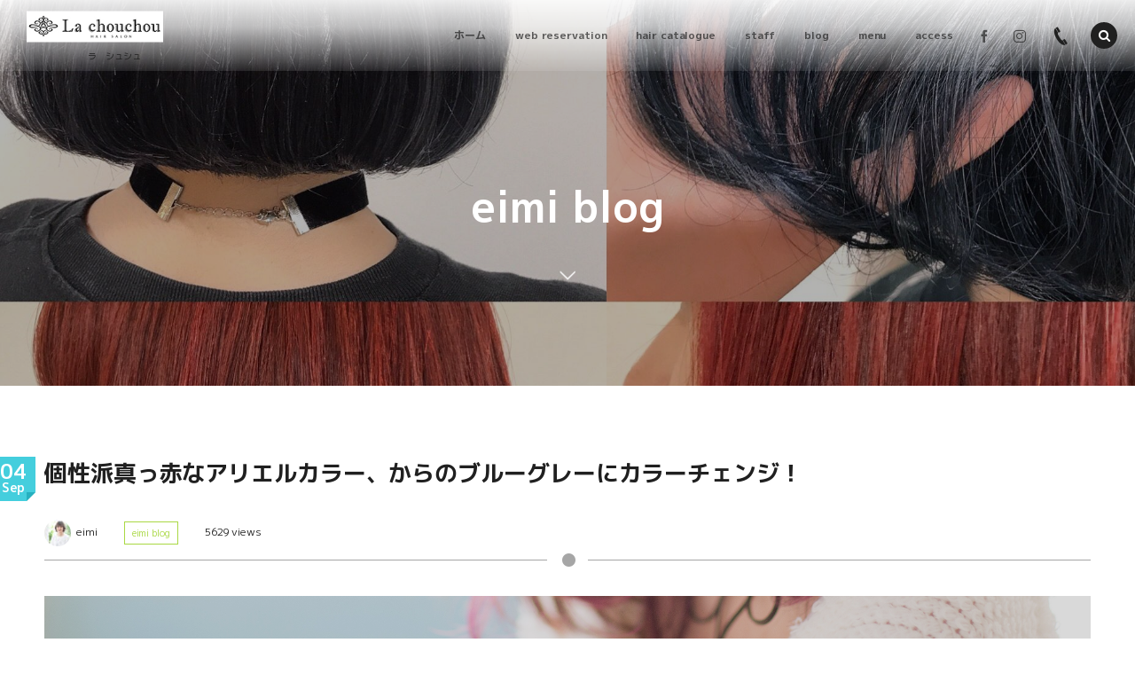

--- FILE ---
content_type: text/html; charset=UTF-8
request_url: http://hairsalon-la-chouchou.com/blog/eimi-blog/post-6514.html
body_size: 23654
content:
<!DOCTYPE html>
<html lang="ja" class="no-js"><head prefix="og: http://ogp.me/ns# fb: http://ogp.me/ns/fb# article: http://ogp.me/ns/article#"><meta charset="utf-8" />
<meta name="viewport" content="width=device-width,initial-scale=1,minimum-scale=1,user-scalable=yes" /><meta name="description" content="カラーモデル募集中です。 こちらのラインからお気軽にメッセージください！ エイミです！こんにちは！ 今回は 真っ赤なアリエルカラーの髪と 真反対の色ブルーグレーの髪 について紹介したいと思います(*&#8217;▽&#8217;) まずはアリエルみたいに真っ赤なカラーにモデルさんを染めてみました！ ビフォアー &#x1f447; はい 違う美容室でブリーチとカラーを繰り返してきたせいで 結構ムラになってました。 なのでブリーチでハイライ..." /><meta name="keywords" content="" /><meta property="og:title" content="個性派真っ赤なアリエルカラー、からのブルーグレーにカラーチェンジ！" /><meta property="og:type" content="article" /><meta property="og:url" content="http://hairsalon-la-chouchou.com/blog/eimi-blog/post-6514.html" /><meta property="og:image" content="http://hairsalon-la-chouchou.com/wp-content/uploads/2017/09/544D1996-05A3-45CD-91C8-09C08FF0D622-e1504329740254.jpg" /><meta property="og:image:width" content="2048" /><meta property="og:image:height" content="1392" /><meta property="og:description" content="カラーモデル募集中です。 こちらのラインからお気軽にメッセージください！ エイミです！こんにちは！ 今回は 真っ赤なアリエルカラーの髪と 真反対の色ブルーグレーの髪 について紹介したいと思います(*&#8217;▽&#8217;) まずはアリエルみたいに真っ赤なカラーにモデルさんを染めてみました！ ビフォアー &#x1f447; はい 違う美容室でブリーチとカラーを繰り返してきたせいで 結構ムラになってました。 なのでブリーチでハイライ..." /><meta property="og:site_name" content="亀有の美容室 La chouchou " /><link rel="canonical" href="http://hairsalon-la-chouchou.com/blog/eimi-blog/post-6514.html" /><script>
/* <![CDATA[ */
(()=>{var e={};e.g=function(){if("object"==typeof globalThis)return globalThis;try{return this||new Function("return this")()}catch(e){if("object"==typeof window)return window}}(),function({ampUrl:n,isCustomizePreview:t,isAmpDevMode:r,noampQueryVarName:o,noampQueryVarValue:s,disabledStorageKey:i,mobileUserAgents:a,regexRegex:c}){if("undefined"==typeof sessionStorage)return;const d=new RegExp(c);if(!a.some((e=>{const n=e.match(d);return!(!n||!new RegExp(n[1],n[2]).test(navigator.userAgent))||navigator.userAgent.includes(e)})))return;e.g.addEventListener("DOMContentLoaded",(()=>{const e=document.getElementById("amp-mobile-version-switcher");if(!e)return;e.hidden=!1;const n=e.querySelector("a[href]");n&&n.addEventListener("click",(()=>{sessionStorage.removeItem(i)}))}));const g=r&&["paired-browsing-non-amp","paired-browsing-amp"].includes(window.name);if(sessionStorage.getItem(i)||t||g)return;const u=new URL(location.href),m=new URL(n);m.hash=u.hash,u.searchParams.has(o)&&s===u.searchParams.get(o)?sessionStorage.setItem(i,"1"):m.href!==u.href&&(window.stop(),location.replace(m.href))}({"ampUrl":"http:\/\/hairsalon-la-chouchou.com\/blog\/eimi-blog\/post-6514.html?amp=1","noampQueryVarName":"noamp","noampQueryVarValue":"mobile","disabledStorageKey":"amp_mobile_redirect_disabled","mobileUserAgents":["Mobile","Android","Silk\/","Kindle","BlackBerry","Opera Mini","Opera Mobi"],"regexRegex":"^\\\/((?:.|\\n)+)\\\/([i]*)$","isCustomizePreview":false,"isAmpDevMode":false})})();
/* ]]> */
</script>
<title>個性派真っ赤なアリエルカラー、からのブルーグレーにカラーチェンジ！  |  亀有の外国人風ヘアカラーが得意な美容院　　La chouchou (ラ・シュシュ)</title>
<meta name='robots' content='max-image-preview:large' />
<link rel="dns-prefetch" href="//connect.facebook.net" /><link rel="dns-prefetch" href="//secure.gravatar.com" /><link rel="dns-prefetch" href="//api.pinterest.com" /><link rel="dns-prefetch" href="//jsoon.digitiminimi.com" /><link rel="dns-prefetch" href="//b.hatena.ne.jp" /><link rel="dns-prefetch" href="//platform.twitter.com" /><meta http-equiv="Last-Modified" content="月, 08 7月 2019 11:55:44 +0900" /><link rel="pingback" href="http://hairsalon-la-chouchou.com/xmlrpc.php" /><link rel='dns-prefetch' href='//cdn.jsdelivr.net' />
<link rel='dns-prefetch' href='//ajax.googleapis.com' />
<link rel='dns-prefetch' href='//www.googletagmanager.com' />
<link rel='dns-prefetch' href='//pagead2.googlesyndication.com' />
<link rel="alternate" type="application/rss+xml" title="亀有の外国人風ヘアカラーが得意な美容院　　La chouchou (ラ・シュシュ) &raquo; フィード" href="http://hairsalon-la-chouchou.com/feed" />
<link rel="alternate" type="application/rss+xml" title="亀有の外国人風ヘアカラーが得意な美容院　　La chouchou (ラ・シュシュ) &raquo; コメントフィード" href="http://hairsalon-la-chouchou.com/comments/feed" />
<link rel="alternate" type="application/rss+xml" title="亀有の外国人風ヘアカラーが得意な美容院　　La chouchou (ラ・シュシュ) &raquo; 個性派真っ赤なアリエルカラー、からのブルーグレーにカラーチェンジ！ のコメントのフィード" href="http://hairsalon-la-chouchou.com/blog/eimi-blog/post-6514.html/feed" />
<script>
/* <![CDATA[ */
window._wpemojiSettings = {"baseUrl":"https:\/\/s.w.org\/images\/core\/emoji\/15.0.3\/72x72\/","ext":".png","svgUrl":"https:\/\/s.w.org\/images\/core\/emoji\/15.0.3\/svg\/","svgExt":".svg","source":{"concatemoji":"http:\/\/hairsalon-la-chouchou.com\/wp-includes\/js\/wp-emoji-release.min.js?ver=6.6.2"}};
/*! This file is auto-generated */
!function(i,n){var o,s,e;function c(e){try{var t={supportTests:e,timestamp:(new Date).valueOf()};sessionStorage.setItem(o,JSON.stringify(t))}catch(e){}}function p(e,t,n){e.clearRect(0,0,e.canvas.width,e.canvas.height),e.fillText(t,0,0);var t=new Uint32Array(e.getImageData(0,0,e.canvas.width,e.canvas.height).data),r=(e.clearRect(0,0,e.canvas.width,e.canvas.height),e.fillText(n,0,0),new Uint32Array(e.getImageData(0,0,e.canvas.width,e.canvas.height).data));return t.every(function(e,t){return e===r[t]})}function u(e,t,n){switch(t){case"flag":return n(e,"\ud83c\udff3\ufe0f\u200d\u26a7\ufe0f","\ud83c\udff3\ufe0f\u200b\u26a7\ufe0f")?!1:!n(e,"\ud83c\uddfa\ud83c\uddf3","\ud83c\uddfa\u200b\ud83c\uddf3")&&!n(e,"\ud83c\udff4\udb40\udc67\udb40\udc62\udb40\udc65\udb40\udc6e\udb40\udc67\udb40\udc7f","\ud83c\udff4\u200b\udb40\udc67\u200b\udb40\udc62\u200b\udb40\udc65\u200b\udb40\udc6e\u200b\udb40\udc67\u200b\udb40\udc7f");case"emoji":return!n(e,"\ud83d\udc26\u200d\u2b1b","\ud83d\udc26\u200b\u2b1b")}return!1}function f(e,t,n){var r="undefined"!=typeof WorkerGlobalScope&&self instanceof WorkerGlobalScope?new OffscreenCanvas(300,150):i.createElement("canvas"),a=r.getContext("2d",{willReadFrequently:!0}),o=(a.textBaseline="top",a.font="600 32px Arial",{});return e.forEach(function(e){o[e]=t(a,e,n)}),o}function t(e){var t=i.createElement("script");t.src=e,t.defer=!0,i.head.appendChild(t)}"undefined"!=typeof Promise&&(o="wpEmojiSettingsSupports",s=["flag","emoji"],n.supports={everything:!0,everythingExceptFlag:!0},e=new Promise(function(e){i.addEventListener("DOMContentLoaded",e,{once:!0})}),new Promise(function(t){var n=function(){try{var e=JSON.parse(sessionStorage.getItem(o));if("object"==typeof e&&"number"==typeof e.timestamp&&(new Date).valueOf()<e.timestamp+604800&&"object"==typeof e.supportTests)return e.supportTests}catch(e){}return null}();if(!n){if("undefined"!=typeof Worker&&"undefined"!=typeof OffscreenCanvas&&"undefined"!=typeof URL&&URL.createObjectURL&&"undefined"!=typeof Blob)try{var e="postMessage("+f.toString()+"("+[JSON.stringify(s),u.toString(),p.toString()].join(",")+"));",r=new Blob([e],{type:"text/javascript"}),a=new Worker(URL.createObjectURL(r),{name:"wpTestEmojiSupports"});return void(a.onmessage=function(e){c(n=e.data),a.terminate(),t(n)})}catch(e){}c(n=f(s,u,p))}t(n)}).then(function(e){for(var t in e)n.supports[t]=e[t],n.supports.everything=n.supports.everything&&n.supports[t],"flag"!==t&&(n.supports.everythingExceptFlag=n.supports.everythingExceptFlag&&n.supports[t]);n.supports.everythingExceptFlag=n.supports.everythingExceptFlag&&!n.supports.flag,n.DOMReady=!1,n.readyCallback=function(){n.DOMReady=!0}}).then(function(){return e}).then(function(){var e;n.supports.everything||(n.readyCallback(),(e=n.source||{}).concatemoji?t(e.concatemoji):e.wpemoji&&e.twemoji&&(t(e.twemoji),t(e.wpemoji)))}))}((window,document),window._wpemojiSettings);
/* ]]> */
</script>
<style id='wp-emoji-styles-inline-css' type='text/css'>

	img.wp-smiley, img.emoji {
		display: inline !important;
		border: none !important;
		box-shadow: none !important;
		height: 1em !important;
		width: 1em !important;
		margin: 0 0.07em !important;
		vertical-align: -0.1em !important;
		background: none !important;
		padding: 0 !important;
	}
</style>
<!-- <link rel='stylesheet' id='wp-block-library-css' href='http://hairsalon-la-chouchou.com/wp-includes/css/dist/block-library/style.min.css?ver=6.6.2' type='text/css' media='all' /> -->
<!-- <link rel='stylesheet' id='dp-wp-block-library-css' href='http://hairsalon-la-chouchou.com/wp-content/themes/dp-macchiato/css/wp-blocks.css?ver=2.1.8.1' type='text/css' media='all' /> -->
<!-- <link rel='stylesheet' id='digipress-css' href='http://hairsalon-la-chouchou.com/wp-content/themes/dp-macchiato/css/style.css?ver=20200620012450' type='text/css' media='all' /> -->
<!-- <link rel='stylesheet' id='dp_ex_blocks-cgb-style-css' href='http://hairsalon-la-chouchou.com/wp-content/plugins/dp-ex-blocks-free/dist/blocks.style.build.css?ver=20210601084951' type='text/css' media='all' /> -->
<link rel="stylesheet" type="text/css" href="//hairsalon-la-chouchou.com/wp-content/cache/wpfc-minified/5cv18yu/9xr0i.css" media="all"/>
<style id='classic-theme-styles-inline-css' type='text/css'>
/*! This file is auto-generated */
.wp-block-button__link{color:#fff;background-color:#32373c;border-radius:9999px;box-shadow:none;text-decoration:none;padding:calc(.667em + 2px) calc(1.333em + 2px);font-size:1.125em}.wp-block-file__button{background:#32373c;color:#fff;text-decoration:none}
</style>
<style id='global-styles-inline-css' type='text/css'>
:root{--wp--preset--aspect-ratio--square: 1;--wp--preset--aspect-ratio--4-3: 4/3;--wp--preset--aspect-ratio--3-4: 3/4;--wp--preset--aspect-ratio--3-2: 3/2;--wp--preset--aspect-ratio--2-3: 2/3;--wp--preset--aspect-ratio--16-9: 16/9;--wp--preset--aspect-ratio--9-16: 9/16;--wp--preset--color--black: #000000;--wp--preset--color--cyan-bluish-gray: #abb8c3;--wp--preset--color--white: #ffffff;--wp--preset--color--pale-pink: #f78da7;--wp--preset--color--vivid-red: #cf2e2e;--wp--preset--color--luminous-vivid-orange: #ff6900;--wp--preset--color--luminous-vivid-amber: #fcb900;--wp--preset--color--light-green-cyan: #7bdcb5;--wp--preset--color--vivid-green-cyan: #00d084;--wp--preset--color--pale-cyan-blue: #8ed1fc;--wp--preset--color--vivid-cyan-blue: #0693e3;--wp--preset--color--vivid-purple: #9b51e0;--wp--preset--gradient--vivid-cyan-blue-to-vivid-purple: linear-gradient(135deg,rgba(6,147,227,1) 0%,rgb(155,81,224) 100%);--wp--preset--gradient--light-green-cyan-to-vivid-green-cyan: linear-gradient(135deg,rgb(122,220,180) 0%,rgb(0,208,130) 100%);--wp--preset--gradient--luminous-vivid-amber-to-luminous-vivid-orange: linear-gradient(135deg,rgba(252,185,0,1) 0%,rgba(255,105,0,1) 100%);--wp--preset--gradient--luminous-vivid-orange-to-vivid-red: linear-gradient(135deg,rgba(255,105,0,1) 0%,rgb(207,46,46) 100%);--wp--preset--gradient--very-light-gray-to-cyan-bluish-gray: linear-gradient(135deg,rgb(238,238,238) 0%,rgb(169,184,195) 100%);--wp--preset--gradient--cool-to-warm-spectrum: linear-gradient(135deg,rgb(74,234,220) 0%,rgb(151,120,209) 20%,rgb(207,42,186) 40%,rgb(238,44,130) 60%,rgb(251,105,98) 80%,rgb(254,248,76) 100%);--wp--preset--gradient--blush-light-purple: linear-gradient(135deg,rgb(255,206,236) 0%,rgb(152,150,240) 100%);--wp--preset--gradient--blush-bordeaux: linear-gradient(135deg,rgb(254,205,165) 0%,rgb(254,45,45) 50%,rgb(107,0,62) 100%);--wp--preset--gradient--luminous-dusk: linear-gradient(135deg,rgb(255,203,112) 0%,rgb(199,81,192) 50%,rgb(65,88,208) 100%);--wp--preset--gradient--pale-ocean: linear-gradient(135deg,rgb(255,245,203) 0%,rgb(182,227,212) 50%,rgb(51,167,181) 100%);--wp--preset--gradient--electric-grass: linear-gradient(135deg,rgb(202,248,128) 0%,rgb(113,206,126) 100%);--wp--preset--gradient--midnight: linear-gradient(135deg,rgb(2,3,129) 0%,rgb(40,116,252) 100%);--wp--preset--font-size--small: 13px;--wp--preset--font-size--medium: 20px;--wp--preset--font-size--large: 36px;--wp--preset--font-size--x-large: 42px;--wp--preset--spacing--20: 0.44rem;--wp--preset--spacing--30: 0.67rem;--wp--preset--spacing--40: 1rem;--wp--preset--spacing--50: 1.5rem;--wp--preset--spacing--60: 2.25rem;--wp--preset--spacing--70: 3.38rem;--wp--preset--spacing--80: 5.06rem;--wp--preset--shadow--natural: 6px 6px 9px rgba(0, 0, 0, 0.2);--wp--preset--shadow--deep: 12px 12px 50px rgba(0, 0, 0, 0.4);--wp--preset--shadow--sharp: 6px 6px 0px rgba(0, 0, 0, 0.2);--wp--preset--shadow--outlined: 6px 6px 0px -3px rgba(255, 255, 255, 1), 6px 6px rgba(0, 0, 0, 1);--wp--preset--shadow--crisp: 6px 6px 0px rgba(0, 0, 0, 1);}:where(.is-layout-flex){gap: 0.5em;}:where(.is-layout-grid){gap: 0.5em;}body .is-layout-flex{display: flex;}.is-layout-flex{flex-wrap: wrap;align-items: center;}.is-layout-flex > :is(*, div){margin: 0;}body .is-layout-grid{display: grid;}.is-layout-grid > :is(*, div){margin: 0;}:where(.wp-block-columns.is-layout-flex){gap: 2em;}:where(.wp-block-columns.is-layout-grid){gap: 2em;}:where(.wp-block-post-template.is-layout-flex){gap: 1.25em;}:where(.wp-block-post-template.is-layout-grid){gap: 1.25em;}.has-black-color{color: var(--wp--preset--color--black) !important;}.has-cyan-bluish-gray-color{color: var(--wp--preset--color--cyan-bluish-gray) !important;}.has-white-color{color: var(--wp--preset--color--white) !important;}.has-pale-pink-color{color: var(--wp--preset--color--pale-pink) !important;}.has-vivid-red-color{color: var(--wp--preset--color--vivid-red) !important;}.has-luminous-vivid-orange-color{color: var(--wp--preset--color--luminous-vivid-orange) !important;}.has-luminous-vivid-amber-color{color: var(--wp--preset--color--luminous-vivid-amber) !important;}.has-light-green-cyan-color{color: var(--wp--preset--color--light-green-cyan) !important;}.has-vivid-green-cyan-color{color: var(--wp--preset--color--vivid-green-cyan) !important;}.has-pale-cyan-blue-color{color: var(--wp--preset--color--pale-cyan-blue) !important;}.has-vivid-cyan-blue-color{color: var(--wp--preset--color--vivid-cyan-blue) !important;}.has-vivid-purple-color{color: var(--wp--preset--color--vivid-purple) !important;}.has-black-background-color{background-color: var(--wp--preset--color--black) !important;}.has-cyan-bluish-gray-background-color{background-color: var(--wp--preset--color--cyan-bluish-gray) !important;}.has-white-background-color{background-color: var(--wp--preset--color--white) !important;}.has-pale-pink-background-color{background-color: var(--wp--preset--color--pale-pink) !important;}.has-vivid-red-background-color{background-color: var(--wp--preset--color--vivid-red) !important;}.has-luminous-vivid-orange-background-color{background-color: var(--wp--preset--color--luminous-vivid-orange) !important;}.has-luminous-vivid-amber-background-color{background-color: var(--wp--preset--color--luminous-vivid-amber) !important;}.has-light-green-cyan-background-color{background-color: var(--wp--preset--color--light-green-cyan) !important;}.has-vivid-green-cyan-background-color{background-color: var(--wp--preset--color--vivid-green-cyan) !important;}.has-pale-cyan-blue-background-color{background-color: var(--wp--preset--color--pale-cyan-blue) !important;}.has-vivid-cyan-blue-background-color{background-color: var(--wp--preset--color--vivid-cyan-blue) !important;}.has-vivid-purple-background-color{background-color: var(--wp--preset--color--vivid-purple) !important;}.has-black-border-color{border-color: var(--wp--preset--color--black) !important;}.has-cyan-bluish-gray-border-color{border-color: var(--wp--preset--color--cyan-bluish-gray) !important;}.has-white-border-color{border-color: var(--wp--preset--color--white) !important;}.has-pale-pink-border-color{border-color: var(--wp--preset--color--pale-pink) !important;}.has-vivid-red-border-color{border-color: var(--wp--preset--color--vivid-red) !important;}.has-luminous-vivid-orange-border-color{border-color: var(--wp--preset--color--luminous-vivid-orange) !important;}.has-luminous-vivid-amber-border-color{border-color: var(--wp--preset--color--luminous-vivid-amber) !important;}.has-light-green-cyan-border-color{border-color: var(--wp--preset--color--light-green-cyan) !important;}.has-vivid-green-cyan-border-color{border-color: var(--wp--preset--color--vivid-green-cyan) !important;}.has-pale-cyan-blue-border-color{border-color: var(--wp--preset--color--pale-cyan-blue) !important;}.has-vivid-cyan-blue-border-color{border-color: var(--wp--preset--color--vivid-cyan-blue) !important;}.has-vivid-purple-border-color{border-color: var(--wp--preset--color--vivid-purple) !important;}.has-vivid-cyan-blue-to-vivid-purple-gradient-background{background: var(--wp--preset--gradient--vivid-cyan-blue-to-vivid-purple) !important;}.has-light-green-cyan-to-vivid-green-cyan-gradient-background{background: var(--wp--preset--gradient--light-green-cyan-to-vivid-green-cyan) !important;}.has-luminous-vivid-amber-to-luminous-vivid-orange-gradient-background{background: var(--wp--preset--gradient--luminous-vivid-amber-to-luminous-vivid-orange) !important;}.has-luminous-vivid-orange-to-vivid-red-gradient-background{background: var(--wp--preset--gradient--luminous-vivid-orange-to-vivid-red) !important;}.has-very-light-gray-to-cyan-bluish-gray-gradient-background{background: var(--wp--preset--gradient--very-light-gray-to-cyan-bluish-gray) !important;}.has-cool-to-warm-spectrum-gradient-background{background: var(--wp--preset--gradient--cool-to-warm-spectrum) !important;}.has-blush-light-purple-gradient-background{background: var(--wp--preset--gradient--blush-light-purple) !important;}.has-blush-bordeaux-gradient-background{background: var(--wp--preset--gradient--blush-bordeaux) !important;}.has-luminous-dusk-gradient-background{background: var(--wp--preset--gradient--luminous-dusk) !important;}.has-pale-ocean-gradient-background{background: var(--wp--preset--gradient--pale-ocean) !important;}.has-electric-grass-gradient-background{background: var(--wp--preset--gradient--electric-grass) !important;}.has-midnight-gradient-background{background: var(--wp--preset--gradient--midnight) !important;}.has-small-font-size{font-size: var(--wp--preset--font-size--small) !important;}.has-medium-font-size{font-size: var(--wp--preset--font-size--medium) !important;}.has-large-font-size{font-size: var(--wp--preset--font-size--large) !important;}.has-x-large-font-size{font-size: var(--wp--preset--font-size--x-large) !important;}
:where(.wp-block-post-template.is-layout-flex){gap: 1.25em;}:where(.wp-block-post-template.is-layout-grid){gap: 1.25em;}
:where(.wp-block-columns.is-layout-flex){gap: 2em;}:where(.wp-block-columns.is-layout-grid){gap: 2em;}
:root :where(.wp-block-pullquote){font-size: 1.5em;line-height: 1.6;}
</style>
<style id='deb-style-inline-css' type='text/css'>
body [class*="-reset--line-center-btm"][class*="-keycolor"]::after{--deb-line-color:#44cedd;}body [class*="-line-btm"][class*="-keycolor"]::after{border-color:#44cedd;}body [class*="-reset--line-left"][class*="-keycolor"]::after{--deb-line-color:#44cedd;}body [class*="-reset--deco-circle"][class*="-keycolor"]::after{--deb-circle-color:rgba(68,206,221,.24);--deb-circle-color-ov1:rgba(68,206,221,.3);--deb-circle-color-ov2:rgba(68,206,221,.15);}body p.is-style-box-deco-balloon{background-color:#44cedd;color:#ffffff;}body p.is-style-box-deco-balloon::after{border-color:#44cedd transparent transparent;}
</style>
<!-- <link rel='stylesheet' id='dp-shortcodes-css' href='http://hairsalon-la-chouchou.com/wp-content/plugins/dp-ex-shortcodes/css/style.css?ver=1.5.2.2' type='text/css' media='all' /> -->
<!-- <link rel='stylesheet' id='wow-css' href='http://hairsalon-la-chouchou.com/wp-content/themes/dp-macchiato/css/animate.css?ver=2.1.8.1' type='text/css' media='all' /> -->
<!-- <link rel='stylesheet' id='dp-visual-css' href='http://hairsalon-la-chouchou.com/wp-content/uploads/digipress/macchiato/css/visual-custom.css?ver=20250129054650' type='text/css' media='all' /> -->
<link rel="stylesheet" type="text/css" href="//hairsalon-la-chouchou.com/wp-content/cache/wpfc-minified/lndlkqg8/9xr0i.css" media="all"/>
<script src="https://ajax.googleapis.com/ajax/libs/jquery/2.2.4/jquery.min.js?ver=6.6.2" id="jquery-js"></script>
<script src='//hairsalon-la-chouchou.com/wp-content/cache/wpfc-minified/qszlt1tj/9xr0i.js' type="text/javascript"></script>
<!-- <script src="http://hairsalon-la-chouchou.com/wp-content/plugins/shortcodes-for-digipress/inc/js/jquery/bjqs.min.js?ver=6.6.2" id="dp_sc_bjqs-js"></script> -->
<!-- <script src="http://hairsalon-la-chouchou.com/wp-content/plugins/shortcodes-for-digipress/inc/js/jquery/jquery.tablesorter.min.js?ver=6.6.2" id="dp_sc_tablesorter-js"></script> -->
<link rel="https://api.w.org/" href="http://hairsalon-la-chouchou.com/wp-json/" /><link rel="alternate" title="JSON" type="application/json" href="http://hairsalon-la-chouchou.com/wp-json/wp/v2/posts/6514" /><link rel="EditURI" type="application/rsd+xml" title="RSD" href="http://hairsalon-la-chouchou.com/xmlrpc.php?rsd" />
<link rel='shortlink' href='http://hairsalon-la-chouchou.com/?p=6514' />
<link rel="alternate" title="oEmbed (JSON)" type="application/json+oembed" href="http://hairsalon-la-chouchou.com/wp-json/oembed/1.0/embed?url=http%3A%2F%2Fhairsalon-la-chouchou.com%2Fblog%2Feimi-blog%2Fpost-6514.html" />
<link rel="alternate" title="oEmbed (XML)" type="text/xml+oembed" href="http://hairsalon-la-chouchou.com/wp-json/oembed/1.0/embed?url=http%3A%2F%2Fhairsalon-la-chouchou.com%2Fblog%2Feimi-blog%2Fpost-6514.html&#038;format=xml" />
<meta name="generator" content="Site Kit by Google 1.136.0" /><link rel="alternate" type="text/html" media="only screen and (max-width: 640px)" href="http://hairsalon-la-chouchou.com/blog/eimi-blog/post-6514.html?amp=1"><link href="https://fonts.googleapis.com/css?family=M+PLUS+1p:400,700&display=swap" rel="stylesheet" />
<!-- Site Kit が追加した Google AdSense メタタグ -->
<meta name="google-adsense-platform-account" content="ca-host-pub-2644536267352236">
<meta name="google-adsense-platform-domain" content="sitekit.withgoogle.com">
<!-- Site Kit が追加した End Google AdSense メタタグ -->
<link rel="amphtml" href="http://hairsalon-la-chouchou.com/blog/eimi-blog/post-6514.html?amp=1">
<!-- Google AdSense スニペット (Site Kit が追加) -->
<script async="async" src="https://pagead2.googlesyndication.com/pagead/js/adsbygoogle.js?client=ca-pub-6992860564752179&amp;host=ca-host-pub-2644536267352236" crossorigin="anonymous"></script>

<!-- (ここまで) Google AdSense スニペット (Site Kit が追加) -->
<style>#amp-mobile-version-switcher{left:0;position:absolute;width:100%;z-index:100}#amp-mobile-version-switcher>a{background-color:#444;border:0;color:#eaeaea;display:block;font-family:-apple-system,BlinkMacSystemFont,Segoe UI,Roboto,Oxygen-Sans,Ubuntu,Cantarell,Helvetica Neue,sans-serif;font-size:16px;font-weight:600;padding:15px 0;text-align:center;-webkit-text-decoration:none;text-decoration:none}#amp-mobile-version-switcher>a:active,#amp-mobile-version-switcher>a:focus,#amp-mobile-version-switcher>a:hover{-webkit-text-decoration:underline;text-decoration:underline}</style><link rel="icon" href="http://hairsalon-la-chouchou.com/wp-content/uploads/2015/09/cropped-123f53cac9fc90474dd6d8b2ebbd2e0d-32x32.jpg" sizes="32x32" />
<link rel="icon" href="http://hairsalon-la-chouchou.com/wp-content/uploads/2015/09/cropped-123f53cac9fc90474dd6d8b2ebbd2e0d-192x192.jpg" sizes="192x192" />
<link rel="apple-touch-icon" href="http://hairsalon-la-chouchou.com/wp-content/uploads/2015/09/cropped-123f53cac9fc90474dd6d8b2ebbd2e0d-180x180.jpg" />
<meta name="msapplication-TileImage" content="http://hairsalon-la-chouchou.com/wp-content/uploads/2015/09/cropped-123f53cac9fc90474dd6d8b2ebbd2e0d-270x270.jpg" />
<script>j$=jQuery;</script><link href='https://fonts.googleapis.com/css?family=Jacques+Francois+Shadow' rel='stylesheet' type='text/css'></head><body class="post-template-default single single-post postid-6514 single-format-standard main-body" data-ct-sns-cache="true" data-ct-sns-cache-time="86400000"><header id="header_container" class="header_container pc has_search"><div class="h_group"><h1 class="hd_title image wow fadeInDown"><a href="http://hairsalon-la-chouchou.com/" title="亀有の外国人風ヘアカラーが得意な美容院　　La chouchou (ラ・シュシュ)"><img src="http://hairsalon-la-chouchou.com/wp-content/uploads/digipress/macchiato/title/logo_05.jpg" alt="亀有の美容室 La chouchou " /></a></h1><h2 class="caption wow fadeInUp">　　　　　　　ラ　シュシュ</h2></div><div class="r_block"><nav id="global_menu_nav" class="global_menu_nav wow fadeInDown" data-wow-delay="0.3s"><ul id="global_menu_ul" class=""><li id="menu-item-19" class="menu-item menu-item-type-custom menu-item-object-custom menu-item-home"><a href="http://hairsalon-la-chouchou.com" class="menu-link"><span class="menu-title">ホーム</span><span class="gnav-bd"></span></a></li>
<li id="menu-item-7445" class="menu-item menu-item-type-post_type menu-item-object-page"><a href="http://hairsalon-la-chouchou.com/web-reservation-2" class="menu-link"><span class="menu-title">web reservation</span><span class="gnav-bd"></span></a></li>
<li id="menu-item-698" class="menu-item menu-item-type-post_type menu-item-object-page menu-item-has-children"><a href="http://hairsalon-la-chouchou.com/haircatalogue" class="menu-link"><span class="menu-title">hair catalogue</span><span class="gnav-bd"></span></a>
<ul class="sub-menu">
	<li id="menu-item-2623" class="menu-item menu-item-type-taxonomy menu-item-object-category"><a href="http://hairsalon-la-chouchou.com/category/style/longstyle" class="menu-link"><span class="menu-title">long</span></a></li>
	<li id="menu-item-2624" class="menu-item menu-item-type-taxonomy menu-item-object-category"><a href="http://hairsalon-la-chouchou.com/category/style/mediumstyle" class="menu-link"><span class="menu-title">medium</span></a></li>
	<li id="menu-item-2625" class="menu-item menu-item-type-taxonomy menu-item-object-category"><a href="http://hairsalon-la-chouchou.com/category/style/shortbobstyle" class="menu-link"><span class="menu-title">short/bob</span></a></li>
</ul>
</li>
<li id="menu-item-8768" class="menu-item menu-item-type-post_type menu-item-object-page"><a href="http://hairsalon-la-chouchou.com/staff" class="menu-link"><span class="menu-title">staff</span><span class="gnav-bd"></span></a></li>
<li id="menu-item-699" class="menu-item menu-item-type-post_type menu-item-object-page menu-item-has-children"><a href="http://hairsalon-la-chouchou.com/blog" class="menu-link"><span class="menu-title">blog</span><span class="gnav-bd"></span></a>
<ul class="sub-menu">
	<li id="menu-item-2604" class="menu-item menu-item-type-taxonomy menu-item-object-category"><a href="http://hairsalon-la-chouchou.com/category/blog/kigre-blog" class="menu-link"><span class="menu-title">kigure blog</span></a></li>
	<li id="menu-item-2606" class="menu-item menu-item-type-taxonomy menu-item-object-category current-post-ancestor current-menu-parent current-post-parent"><a href="http://hairsalon-la-chouchou.com/category/blog/eimi-blog" class="menu-link"><span class="menu-title">eimi blog</span></a></li>
	<li id="menu-item-8695" class="menu-item menu-item-type-taxonomy menu-item-object-category"><a href="http://hairsalon-la-chouchou.com/category/blog/saeko-blog-blog" class="menu-link"><span class="menu-title">saeko blog</span></a></li>
</ul>
</li>
<li id="menu-item-21" class="menu-item menu-item-type-post_type menu-item-object-page"><a href="http://hairsalon-la-chouchou.com/menu" class="menu-link"><span class="menu-title">menu</span><span class="gnav-bd"></span></a></li>
<li id="menu-item-20" class="menu-item menu-item-type-post_type menu-item-object-page"><a href="http://hairsalon-la-chouchou.com/access" class="menu-link"><span class="menu-title">access</span><span class="gnav-bd"></span></a></li>
</ul></nav><div id="hd_misc_div" class="hd_misc_div wow fadeInDown" data-wow-delay="0.3s"><div class="hd_sns_links"><ul><li class="fb"><a href="https://www.facebook.com/hairsalon.la.chouchou/" title="Share on Facebook" target="_blank"><i class="icon-facebook"></i></a></li><li class="instagram"><a href="https://www.instagram.com/hairsalon.la.chouchou/?ref=badge" title="Instagram" target="_blank"><i class="icon-instagram"></i></a></li></ul></div><div id="hd_tel"><a href="tel:03-5849-3733" class="icon-phone"><span>03-5849-3733</span></a></div></div></div><div id="expand_float_menu" class="expand_float_menu wow fadeInDown" data-wow-delay="0.3s"><i class="icon-menu"></i></div></header><div id="container" class="dp-container pc clearfix singular"><section class="ct-hd term-color52"><div class="plx_bg pl_img" style="background-image:url(//hairsalon-la-chouchou.com/wp-content/uploads/2017/09/544D1996-05A3-45CD-91C8-09C08FF0D622-e1504329740254.jpg)" data-img-w="1680" data-img-h="1142"></div><div class="ct-whole"><h2 class="hd-title plx" data-sr="enter top move 20px reset"><span>eimi blog</span></h2><div class="title-desc plx" data-sr="enter bottom move 15px wait 0.2s reset"><i class="hd-arrow icon-down-open"></i></div></div></section><div class="content-wrap incontainer clearfix singular">
<div id="content" class="content one-col"><article id="post-6514" class="single-article post-6514 post type-post status-publish format-standard has-post-thumbnail category-eimi-blog"><header class="sb- one-col"><div class="meta meta-date wow fadeInLeft"><time datetime="2017-09-04T15:08:56+09:00" class="updated"><span class="date_day_double">04</span><span class="date_month_en">Sep</span></time></div><h1 class="entry-title single-title wow fadeInLeft"><span>個性派真っ赤なアリエルカラー、からのブルーグレーにカラーチェンジ！</span></h1><div class="single_post_meta icon-dot"><div class="first_row clearfix"><div class="meta meta-author vcard"><a href="http://hairsalon-la-chouchou.com/author/eimi" rel="author" title="Show articles of this user." class="fn"><img alt='avatar' src='http://hairsalon-la-chouchou.com/wp-content/uploads/2019/08/0b3c90f1de24efd1f16d309a8447b172-30x30.jpg' srcset='http://hairsalon-la-chouchou.com/wp-content/uploads/2019/08/0b3c90f1de24efd1f16d309a8447b172-60x60.jpg 2x' class='avatar avatar-30 photo' height='30' width='30' loading='lazy' decoding='async'/><span class="name">eimi</span></a></div><div class="meta meta-cat"><a href="http://hairsalon-la-chouchou.com/category/blog/eimi-blog" rel="tag" class="item-link term-color52">eimi blog</a></div><div class="meta meta-views">5629 views</div></div></div></header><div class="widget-content single clearfix"><section class="plx_widget dp_parallax_widget-29"><div class="plx_bg pl_img" data-img-w="5472" data-img-h="3648"></div><div class="widget-box"><div class="plx_wrap right clearfix"><div class="plx_text_content"><h1 class="plx_title" data-sr="enter top scale up 0% none">簡単ネット予約はこちらから</h1></div><div class="plx_btn dp_parallax_widget-29" data-sr="move 0px scale up 0% none"><a href="https://beauty.hotpepper.jp/CSP/bt/reserve/?storeId=H000335522" class="btn">take a look</a></div></div></div></section><style>.plx_widget.dp_parallax_widget-29{color:#666666;}.plx_widget.dp_parallax_widget-29 .plx_bg,.plx_widget.dp_parallax_widget-29 .plx_bg::before{background-image:url(http://hairsalon-la-chouchou.com/wp-content/uploads/2018/04/IMG_1278.jpg);background-color:rgba(0,0,0,0.15);}.plx_widget.dp_parallax_widget-29 .plx_bg::after{background-color:rgba(0,0,0,0.15);}.plx_widget.dp_parallax_widget-29 a,.plx_widget.dp_parallax_widget-29 a:hover,.plx_widget.dp_parallax_widget-29 a:visited{color:#ffffff;}.plx_widget.dp_parallax_widget-29 .plx_title{font-size:30px;color:#ffffff;}.plx_widget.dp_parallax_widget-29 .plx_desc,.plx_widget.dp_parallax_widget-29 .plx_original{font-size:14px;color:#666666;}.plx_btn.dp_parallax_widget-29 a.btn{font-size:22px;border-color:#4ba2af;color:#4ba2af!important;}.plx_btn.dp_parallax_widget-29 a.btn:after{background:#4ba2af;}.plx_btn.dp_parallax_widget-29 a.btn:hover{color:#fff!important;}</style></div><div class="entry entry-content"><hr />
<p style="text-align: center;">カラーモデル募集中です。<br />
こちらのラインからお気軽にメッセージください！<br />
<a href="https://line.me/R/ti/p/%40mhv5501u"><img decoding="async" src="https://scdn.line-apps.com/n/line_add_friends/btn/ja.png" alt="友だち追加" height="36" border="0" /></a></p>
<hr />
<p style="text-align: center;">エイミです！こんにちは！</p>
<p style="text-align: center;">今回は</p>
<h5 style="text-align: center;" id="e79c9fe381a3e8b5a4e381aae382a2e383aae382a8e383abe382abe383a9e383bce381aee9abaae381a8-1"><span style="background-color: #f06262;">真っ赤なアリエルカラーの髪と</span></h5>
<h5 style="text-align: center;" id="e79c9fe58f8de5afbee381aee889b2e38396e383abe383bce382b0e383ace383bce381aee9abaa-2"><span style="background-color: #85a6f2;">真反対の色ブルーグレーの髪</span></h5>
<p style="text-align: center;">について紹介したいと思います(*&#8217;▽&#8217;)</p>
<p style="text-align: center;">まずはアリエルみたいに真っ赤なカラーにモデルさんを染めてみました！</p>
<p style="text-align: center;">ビフォアー</p>
<p style="text-align: center;">&#x1f447;</p>
<p style="text-align: center;"><a href="http://hairsalon-la-chouchou.com/wp-content/uploads/2017/09/IMG_4003-e1504330024636.jpg"><img fetchpriority="high" decoding="async" class="aligncenter size-large wp-image-6490" src="http://hairsalon-la-chouchou.com/wp-content/uploads/2017/09/IMG_4003-e1504330024636-768x1024.jpg" alt="" width="768" height="1024" srcset="http://hairsalon-la-chouchou.com/wp-content/uploads/2017/09/IMG_4003-e1504330024636-768x1024.jpg 768w, http://hairsalon-la-chouchou.com/wp-content/uploads/2017/09/IMG_4003-e1504330024636-225x300.jpg 225w" sizes="(max-width: 768px) 100vw, 768px" /></a></p>
<p style="text-align: center;">はい</p>
<p style="text-align: center;"><a href="http://hairsalon-la-chouchou.com/wp-content/uploads/2017/09/IMG_4005.jpg"><img decoding="async" class="aligncenter size-large wp-image-6492" src="http://hairsalon-la-chouchou.com/wp-content/uploads/2017/09/IMG_4005-1024x768.jpg" alt="" width="900" height="675" srcset="http://hairsalon-la-chouchou.com/wp-content/uploads/2017/09/IMG_4005-1024x768.jpg 1024w, http://hairsalon-la-chouchou.com/wp-content/uploads/2017/09/IMG_4005-300x225.jpg 300w, http://hairsalon-la-chouchou.com/wp-content/uploads/2017/09/IMG_4005-768x576.jpg 768w" sizes="(max-width: 900px) 100vw, 900px" /></a></p>
<p style="text-align: center;">違う美容室でブリーチとカラーを繰り返してきたせいで</p>
<p style="text-align: center;">結構ムラになってました。</p>
<p style="text-align: center;">なのでブリーチでハイライトを入れてからカラーします(^▽^)</p>
<p style="text-align: center;"><a href="http://hairsalon-la-chouchou.com/wp-content/uploads/2017/09/IMG_4006-e1504414606808.jpg"><img decoding="async" class="aligncenter size-large wp-image-6493" src="http://hairsalon-la-chouchou.com/wp-content/uploads/2017/09/IMG_4006-e1504414606808-768x1024.jpg" alt="" width="768" height="1024" srcset="http://hairsalon-la-chouchou.com/wp-content/uploads/2017/09/IMG_4006-e1504414606808-768x1024.jpg 768w, http://hairsalon-la-chouchou.com/wp-content/uploads/2017/09/IMG_4006-e1504414606808-225x300.jpg 225w" sizes="(max-width: 768px) 100vw, 768px" /></a></p>
<p style="text-align: center;">これはハイライトを入れている途中なのですが、</p>
<p style="text-align: center;">毛先がめちゃめちゃスカスカに梳かれてますね。</p>
<p style="text-align: center;">ムラもありますね(´・ω・`)</p>
<p style="text-align: center;">ハイライトを入れて</p>
<p style="text-align: center;">お流して</p>
<p style="text-align: center;">ちょこっとカットをして</p>
<p style="text-align: center;">そして、今回は鮮やかな赤にしたいとのことでしたので</p>
<p style="text-align: center;">こちらの薬を使いました！<a href="http://hairsalon-la-chouchou.com/wp-content/uploads/2017/09/IMG_4537.jpg"><img loading="lazy" decoding="async" class="aligncenter size-large wp-image-6527" src="http://hairsalon-la-chouchou.com/wp-content/uploads/2017/09/IMG_4537-1024x768.jpg" alt="" width="900" height="675" srcset="http://hairsalon-la-chouchou.com/wp-content/uploads/2017/09/IMG_4537-1024x768.jpg 1024w, http://hairsalon-la-chouchou.com/wp-content/uploads/2017/09/IMG_4537-300x225.jpg 300w, http://hairsalon-la-chouchou.com/wp-content/uploads/2017/09/IMG_4537-768x576.jpg 768w" sizes="(max-width: 900px) 100vw, 900px" /></a></p>
<p style="text-align: center;">イゴラのロイヤルペンタ！</p>
<p style="text-align: center;">NP8RR（鮮やかな赤）とPYR</p>
<p style="text-align: center;">２０：１の割合で！</p>
<p style="text-align: center;">仕上がりがこちら</p>
<p style="text-align: center;">&#x1f447;</p>
<p style="text-align: center;"><a href="http://hairsalon-la-chouchou.com/wp-content/uploads/2017/09/IMG_4012.jpg"><img loading="lazy" decoding="async" class="aligncenter size-large wp-image-6494" src="http://hairsalon-la-chouchou.com/wp-content/uploads/2017/09/IMG_4012-1024x768.jpg" alt="" width="900" height="675" srcset="http://hairsalon-la-chouchou.com/wp-content/uploads/2017/09/IMG_4012-1024x768.jpg 1024w, http://hairsalon-la-chouchou.com/wp-content/uploads/2017/09/IMG_4012-300x225.jpg 300w, http://hairsalon-la-chouchou.com/wp-content/uploads/2017/09/IMG_4012-768x576.jpg 768w" sizes="(max-width: 900px) 100vw, 900px" /></a></p>
<p style="text-align: center;">赤い！（笑）</p>
<p style="text-align: center;"><a href="http://hairsalon-la-chouchou.com/wp-content/uploads/2017/09/IMG_4013-e1504415390912.jpg"><img loading="lazy" decoding="async" class="aligncenter size-large wp-image-6495" src="http://hairsalon-la-chouchou.com/wp-content/uploads/2017/09/IMG_4013-e1504415390912-768x1024.jpg" alt="" width="768" height="1024" srcset="http://hairsalon-la-chouchou.com/wp-content/uploads/2017/09/IMG_4013-e1504415390912-768x1024.jpg 768w, http://hairsalon-la-chouchou.com/wp-content/uploads/2017/09/IMG_4013-e1504415390912-225x300.jpg 225w" sizes="(max-width: 768px) 100vw, 768px" /></a></p>
<p style="text-align: center;">この鮮やかな赤もやはりブリーチである程度ベースを抜かないと</p>
<p style="text-align: center;">なかなか出せない色味です。</p>
<p style="text-align: center;">スカスカだった毛先もカットしたおかげでまとまりが出ました(^▽^)</p>
<p style="text-align: center;">ですが暖色系のカラーは退色がオレンジ色に抜けてしまうのでそこがデメリットですね。。。</p>
<p style="text-align: center;">これはブリーチして明るく脱色する目的もあってやりましたが、</p>
<p style="text-align: center;">本来うちのお店は外国人の赤みの少ないアッシュにするために</p>
<p style="text-align: center;">ブリーチハイライトで赤みを削ってからカラーをするので、</p>
<p style="text-align: center;">赤みを削って赤を補充した！！</p>
<p style="text-align: center;">みたいになります(=_=)</p>
<p style="text-align: center;">アッシュには退色しません。。</p>
<p style="text-align: center;">そして一カ月後この子が</p>
<p style="text-align: center;">退色がオレンジぽくて嫌</p>
<p style="text-align: center;">青くしたい！</p>
<p style="text-align: center;">と、、</p>
<p style="text-align: center;">ええ(´◉◞౪◟◉)</p>
<p style="text-align: center;">ビフォアを取り忘れました。</p>
<p style="text-align: center;">退色具合はやはりオレンジっぽく抜けていました。</p>
<p style="text-align: center;">そして！</p>
<p style="text-align: center;">青くするために使った薬はこちら</p>
<p style="text-align: center;">&#x1f447;</p>
<p style="text-align: center;"><a href="http://hairsalon-la-chouchou.com/wp-content/uploads/2017/09/IMG_4538.jpg"><img loading="lazy" decoding="async" class="aligncenter size-large wp-image-6528" src="http://hairsalon-la-chouchou.com/wp-content/uploads/2017/09/IMG_4538-1024x768.jpg" alt="" width="900" height="675" srcset="http://hairsalon-la-chouchou.com/wp-content/uploads/2017/09/IMG_4538-1024x768.jpg 1024w, http://hairsalon-la-chouchou.com/wp-content/uploads/2017/09/IMG_4538-300x225.jpg 300w, http://hairsalon-la-chouchou.com/wp-content/uploads/2017/09/IMG_4538-768x576.jpg 768w" sizes="(max-width: 900px) 100vw, 900px" /></a></p>
<p style="text-align: center;">ウェラのコレストン！</p>
<p style="text-align: center;">オレンジがしつこかったのでハイライトもう一度入れつつ、</p>
<p style="text-align: center;">それ以外の毛を暗めに。</p>
<p style="text-align: center;">レシピは</p>
<p style="text-align: center;">３/８８（濃い青）と６６/８１（濃いグレー）を</p>
<p style="text-align: center;">１：１で</p>
<p style="text-align: center;">そしてハイライトの部分は黄色く抜けっぱなしなので</p>
<p style="text-align: center;">３/８８を再び重ねました！</p>
<p style="text-align: center;">仕上がりがこちら</p>
<p style="text-align: center;">&#x1f447;</p>
<p style="text-align: center;"><a href="http://hairsalon-la-chouchou.com/wp-content/uploads/2017/09/exif_temp_image-3.jpg"><img loading="lazy" decoding="async" class="aligncenter size-large wp-image-6511" src="http://hairsalon-la-chouchou.com/wp-content/uploads/2017/09/exif_temp_image-3-768x1024.jpg" alt="" width="768" height="1024" srcset="http://hairsalon-la-chouchou.com/wp-content/uploads/2017/09/exif_temp_image-3-768x1024.jpg 768w, http://hairsalon-la-chouchou.com/wp-content/uploads/2017/09/exif_temp_image-3-225x300.jpg 225w" sizes="(max-width: 768px) 100vw, 768px" /></a></p>
<p style="text-align: center;">こんな感じで、</p>
<p style="text-align: center;"><a href="http://hairsalon-la-chouchou.com/wp-content/uploads/2017/09/exif_temp_image-4.jpg"><img loading="lazy" decoding="async" class="aligncenter size-large wp-image-6512" src="http://hairsalon-la-chouchou.com/wp-content/uploads/2017/09/exif_temp_image-4-768x1024.jpg" alt="" width="768" height="1024" srcset="http://hairsalon-la-chouchou.com/wp-content/uploads/2017/09/exif_temp_image-4-768x1024.jpg 768w, http://hairsalon-la-chouchou.com/wp-content/uploads/2017/09/exif_temp_image-4-225x300.jpg 225w" sizes="(max-width: 768px) 100vw, 768px" /></a></p>
<p style="text-align: center;">しっかりと青みを感じますね！！</p>
<p style="text-align: center;">前回の赤みを感じません！</p>
<p style="text-align: center;">濃いブルー系のカラーは退色すると</p>
<p style="text-align: center;">グレーっぽく抜けていきて</p>
<p style="text-align: center;">最終的にはベージュに抜けていってくれますよ！</p>
<p style="text-align: center;">ですが今回のようにコロコロ色を変えるのはおススメしません</p>
<p style="text-align: center;">ブリーチで赤みをまた削ったのでもちろんダメージも増してます(´・ω・`)</p>
<p style="text-align: center;">綺麗な色をキープ、目指していきたいなら、やはりアッシュ系（寒色系）がおススメです！</p>
<hr />
<p style="text-align: center;">インスタ更新してます。</p>
<p style="text-align: center;">EIMIのインスタグラム&#x1f447;<a class="ig-b- ig-b-v-24" href="https://www.instagram.com/eimi_u/"><img decoding="async" class="aligncenter" src="//badges.instagram.com/static/images/ig-badge-view-24.png" alt="Instagram" /></a></p>
</div><div class="widget-content single clearfix"><div id="dp_recentposts_for_archive-2" class="widget-box loop-div slider_fx"><h3 class="inside-title wow fadeInLeft"><span>人気の記事</span></h3><section class="loop-section slider portfolio two two_lines pt1 clearfix"><div id="loop_div304679d62c80b9da" class="loop-div clearfix one-col"><div class="gutter_size"></div><ul class="loop-slider carousel"><li class="slide loop-article one-col term-color17"><div class="loop-post-thumb slider"><a href="http://hairsalon-la-chouchou.com/blog/kigre-blog/post-5182.html" rel="bookmark" class="thumb-link"><img src="http://hairsalon-la-chouchou.com/wp-content/uploads/2016/11/IMG_0700-e1480053176756.jpg" width="427" height="320" layout="responsive" class="wp-post-image" alt="ブリーチしないで明るめアッシュカラーにする限界について" srcset="http://hairsalon-la-chouchou.com/wp-content/uploads/2016/11/IMG_0700-e1480053176756.jpg 2016w, http://hairsalon-la-chouchou.com/wp-content/uploads/2016/11/IMG_0700-e1480053176756-300x225.jpg 300w, http://hairsalon-la-chouchou.com/wp-content/uploads/2016/11/IMG_0700-e1480053176756-768x576.jpg 768w, http://hairsalon-la-chouchou.com/wp-content/uploads/2016/11/IMG_0700-e1480053176756-1024x768.jpg 1024w" /></a><div class="loop-post-thumb-flip term-color17"></div><div class="loop-article-content"><div class="loop-table"><div class="loop-header"><h1 class="entry-title loop-title slider fix-v"><a href="http://hairsalon-la-chouchou.com/blog/kigre-blog/post-5182.html" rel="bookmark" class="item-link">ブリーチしないで明るめアッシュカラーにする限界について</a></h1><div class="meta-cat"><span class="item-link term-color17">kigure blog</span></div><div class="meta-author vcard"><a href="http://hairsalon-la-chouchou.com/author/phc47781" rel="author" title="Show articles of this user." class="fn"><img alt='アバター画像' src='http://hairsalon-la-chouchou.com/wp-content/uploads/2019/08/0a95cf14e9b3f8eba83a8ca3865ebac1-30x30.jpg' srcset='http://hairsalon-la-chouchou.com/wp-content/uploads/2019/08/0a95cf14e9b3f8eba83a8ca3865ebac1-60x60.jpg 2x' class='avatar avatar-30 photo' height='30' width='30' loading='lazy' decoding='async'/><span class="name">fumiaki kigure</span></a></div></div></div><div class="loop-date"><time datetime="2016-11-25T18:32:51+09:00" class="updated"><span class="date_day_double">25</span><div class="date-my"><span class="date_month_en">Nov</span><span class="date_year">2016</span></div></time></div></div></div></li><li class="slide loop-article one-col term-color17"><div class="loop-post-thumb slider"><a href="http://hairsalon-la-chouchou.com/blog/kigre-blog/post-8095.html" rel="bookmark" class="thumb-link"><img src="http://hairsalon-la-chouchou.com/wp-content/uploads/2019/01/8A6209E5-25C7-4965-83A4-E0AE4E14D74F-427x320.jpeg" width="427" height="320" layout="responsive" class="wp-post-image" alt="辞めよう！日本人の髪にバレイヤージュカラーが不向きな理由" srcset="http://hairsalon-la-chouchou.com/wp-content/uploads/2019/01/8A6209E5-25C7-4965-83A4-E0AE4E14D74F-427x320.jpeg 427w, http://hairsalon-la-chouchou.com/wp-content/uploads/2019/01/8A6209E5-25C7-4965-83A4-E0AE4E14D74F-300x225.jpeg 300w, http://hairsalon-la-chouchou.com/wp-content/uploads/2019/01/8A6209E5-25C7-4965-83A4-E0AE4E14D74F-768x576.jpeg 768w, http://hairsalon-la-chouchou.com/wp-content/uploads/2019/01/8A6209E5-25C7-4965-83A4-E0AE4E14D74F.jpeg 1024w, http://hairsalon-la-chouchou.com/wp-content/uploads/2019/01/8A6209E5-25C7-4965-83A4-E0AE4E14D74F-853x640.jpeg 853w" /></a><div class="loop-post-thumb-flip term-color17"></div><div class="loop-article-content"><div class="loop-table"><div class="loop-header"><h1 class="entry-title loop-title slider fix-v"><a href="http://hairsalon-la-chouchou.com/blog/kigre-blog/post-8095.html" rel="bookmark" class="item-link">辞めよう！日本人の髪にバレイヤージュカラーが不向きな理由</a></h1><div class="meta-cat"><span class="item-link term-color17">kigure blog</span></div><div class="meta-author vcard"><a href="http://hairsalon-la-chouchou.com/author/phc47781" rel="author" title="Show articles of this user." class="fn"><img alt='アバター画像' src='http://hairsalon-la-chouchou.com/wp-content/uploads/2019/08/0a95cf14e9b3f8eba83a8ca3865ebac1-30x30.jpg' srcset='http://hairsalon-la-chouchou.com/wp-content/uploads/2019/08/0a95cf14e9b3f8eba83a8ca3865ebac1-60x60.jpg 2x' class='avatar avatar-30 photo' height='30' width='30' loading='lazy' decoding='async'/><span class="name">fumiaki kigure</span></a></div></div></div><div class="loop-date"><time datetime="2019-01-20T13:07:46+09:00" class="updated"><span class="date_day_double">20</span><div class="date-my"><span class="date_month_en">Jan</span><span class="date_year">2019</span></div></time></div></div></div></li><li class="slide loop-article one-col term-color17"><div class="loop-post-thumb slider"><a href="http://hairsalon-la-chouchou.com/blog/post-559.html" rel="bookmark" class="thumb-link"><img src="http://hairsalon-la-chouchou.com/wp-content/uploads/2015/05/MG_6103.jpg" width="450" height="300" layout="responsive" class="wp-post-image" alt="明るめのベージュカラーの作り方" srcset="http://hairsalon-la-chouchou.com/wp-content/uploads/2015/05/MG_6103.jpg 2000w, http://hairsalon-la-chouchou.com/wp-content/uploads/2015/05/MG_6103-300x200.jpg 300w, http://hairsalon-la-chouchou.com/wp-content/uploads/2015/05/MG_6103-1024x682.jpg 1024w" /></a><div class="loop-post-thumb-flip term-color17"></div><div class="loop-article-content"><div class="loop-table"><div class="loop-header"><h1 class="entry-title loop-title slider fix-v"><a href="http://hairsalon-la-chouchou.com/blog/post-559.html" rel="bookmark" class="item-link">明るめのベージュカラーの作り方</a></h1><div class="meta-cat"><span class="item-link term-color17">kigure blog</span></div><div class="meta-author vcard"><a href="http://hairsalon-la-chouchou.com/author/phc47781" rel="author" title="Show articles of this user." class="fn"><img alt='アバター画像' src='http://hairsalon-la-chouchou.com/wp-content/uploads/2019/08/0a95cf14e9b3f8eba83a8ca3865ebac1-30x30.jpg' srcset='http://hairsalon-la-chouchou.com/wp-content/uploads/2019/08/0a95cf14e9b3f8eba83a8ca3865ebac1-60x60.jpg 2x' class='avatar avatar-30 photo' height='30' width='30' loading='lazy' decoding='async'/><span class="name">fumiaki kigure</span></a></div></div></div><div class="loop-date"><time datetime="2020-01-24T10:31:00+09:00" class="updated"><span class="date_day_double">24</span><div class="date-my"><span class="date_month_en">Jan</span><span class="date_year">2020</span></div></time></div></div></div></li><li class="slide loop-article one-col term-color68"><div class="loop-post-thumb slider"><a href="http://hairsalon-la-chouchou.com/blog/kigre-blog/post-6438.html" rel="bookmark" class="thumb-link"><img src="http://hairsalon-la-chouchou.com/wp-content/uploads/2017/08/f88ef69400e5967c4532e019516ed1f1.jpg" width="427" height="320" layout="responsive" class="wp-post-image" alt="全体の５０％の髪をハイライトブリーチする事で出来る透けるアッシュ" srcset="http://hairsalon-la-chouchou.com/wp-content/uploads/2017/08/f88ef69400e5967c4532e019516ed1f1.jpg 2560w, http://hairsalon-la-chouchou.com/wp-content/uploads/2017/08/f88ef69400e5967c4532e019516ed1f1-300x225.jpg 300w, http://hairsalon-la-chouchou.com/wp-content/uploads/2017/08/f88ef69400e5967c4532e019516ed1f1-768x576.jpg 768w, http://hairsalon-la-chouchou.com/wp-content/uploads/2017/08/f88ef69400e5967c4532e019516ed1f1-1024x768.jpg 1024w" /></a><div class="loop-post-thumb-flip term-color68"></div><div class="loop-article-content"><div class="loop-table"><div class="loop-header"><h1 class="entry-title loop-title slider fix-v"><a href="http://hairsalon-la-chouchou.com/blog/kigre-blog/post-6438.html" rel="bookmark" class="item-link">全体の５０％の髪をハイライトブリーチする事で出来る透けるアッシュ</a></h1><div class="meta-cat"><span class="item-link term-color68">カラーレシピ</span></div><div class="meta-author vcard"><a href="http://hairsalon-la-chouchou.com/author/phc47781" rel="author" title="Show articles of this user." class="fn"><img alt='アバター画像' src='http://hairsalon-la-chouchou.com/wp-content/uploads/2019/08/0a95cf14e9b3f8eba83a8ca3865ebac1-30x30.jpg' srcset='http://hairsalon-la-chouchou.com/wp-content/uploads/2019/08/0a95cf14e9b3f8eba83a8ca3865ebac1-60x60.jpg 2x' class='avatar avatar-30 photo' height='30' width='30' loading='lazy' decoding='async'/><span class="name">fumiaki kigure</span></a></div></div></div><div class="loop-date"><time datetime="2017-08-30T18:23:54+09:00" class="updated"><span class="date_day_double">30</span><div class="date-my"><span class="date_month_en">Aug</span><span class="date_year">2017</span></div></time></div></div></div></li><li class="slide loop-article one-col term-color17"><div class="loop-post-thumb slider"><a href="http://hairsalon-la-chouchou.com/blog/kigre-blog/post-5599.html" rel="bookmark" class="thumb-link"><img src="http://hairsalon-la-chouchou.com/wp-content/uploads/2017/02/eec2bb417852b6e81feaf776f425578b.jpg" width="427" height="320" layout="responsive" class="wp-post-image" alt="失敗されたグラデーションカラーを直す。カラーレシピ付き" srcset="http://hairsalon-la-chouchou.com/wp-content/uploads/2017/02/eec2bb417852b6e81feaf776f425578b.jpg 3402w, http://hairsalon-la-chouchou.com/wp-content/uploads/2017/02/eec2bb417852b6e81feaf776f425578b-300x225.jpg 300w, http://hairsalon-la-chouchou.com/wp-content/uploads/2017/02/eec2bb417852b6e81feaf776f425578b-768x576.jpg 768w, http://hairsalon-la-chouchou.com/wp-content/uploads/2017/02/eec2bb417852b6e81feaf776f425578b-1024x768.jpg 1024w" /></a><div class="loop-post-thumb-flip term-color17"></div><div class="loop-article-content"><div class="loop-table"><div class="loop-header"><h1 class="entry-title loop-title slider fix-v"><a href="http://hairsalon-la-chouchou.com/blog/kigre-blog/post-5599.html" rel="bookmark" class="item-link">失敗されたグラデーションカラーを直す。カラーレシピ付き</a></h1><div class="meta-cat"><span class="item-link term-color17">kigure blog</span></div><div class="meta-author vcard"><a href="http://hairsalon-la-chouchou.com/author/phc47781" rel="author" title="Show articles of this user." class="fn"><img alt='アバター画像' src='http://hairsalon-la-chouchou.com/wp-content/uploads/2019/08/0a95cf14e9b3f8eba83a8ca3865ebac1-30x30.jpg' srcset='http://hairsalon-la-chouchou.com/wp-content/uploads/2019/08/0a95cf14e9b3f8eba83a8ca3865ebac1-60x60.jpg 2x' class='avatar avatar-30 photo' height='30' width='30' loading='lazy' decoding='async'/><span class="name">fumiaki kigure</span></a></div></div></div><div class="loop-date"><time datetime="2017-02-13T12:33:13+09:00" class="updated"><span class="date_day_double">13</span><div class="date-my"><span class="date_month_en">Feb</span><span class="date_year">2017</span></div></time></div></div></div></li><li class="slide loop-article one-col term-color17"><div class="loop-post-thumb slider"><a href="http://hairsalon-la-chouchou.com/blog/kigre-blog/post-1784.html" rel="bookmark" class="thumb-link"><img src="http://hairsalon-la-chouchou.com/wp-content/uploads/2015/09/IMG_59811.jpg" width="427" height="320" layout="responsive" class="wp-post-image" alt="亀有美容室ラ・シュシュ" srcset="http://hairsalon-la-chouchou.com/wp-content/uploads/2015/09/IMG_59811.jpg 2448w, http://hairsalon-la-chouchou.com/wp-content/uploads/2015/09/IMG_59811-300x225.jpg 300w, http://hairsalon-la-chouchou.com/wp-content/uploads/2015/09/IMG_59811-1024x768.jpg 1024w" /></a><div class="loop-post-thumb-flip term-color17"></div><div class="loop-article-content"><div class="loop-table"><div class="loop-header"><h1 class="entry-title loop-title slider fix-v"><a href="http://hairsalon-la-chouchou.com/blog/kigre-blog/post-1784.html" rel="bookmark" class="item-link">濃厚ダブルアッシュカラーの作り方</a></h1><div class="meta-cat"><span class="item-link term-color17">kigure blog</span></div><div class="meta-author vcard"><a href="http://hairsalon-la-chouchou.com/author/phc47781" rel="author" title="Show articles of this user." class="fn"><img alt='アバター画像' src='http://hairsalon-la-chouchou.com/wp-content/uploads/2019/08/0a95cf14e9b3f8eba83a8ca3865ebac1-30x30.jpg' srcset='http://hairsalon-la-chouchou.com/wp-content/uploads/2019/08/0a95cf14e9b3f8eba83a8ca3865ebac1-60x60.jpg 2x' class='avatar avatar-30 photo' height='30' width='30' loading='lazy' decoding='async'/><span class="name">fumiaki kigure</span></a></div></div></div><div class="loop-date"><time datetime="2015-09-22T23:40:57+09:00" class="updated"><span class="date_day_double">22</span><div class="date-my"><span class="date_month_en">Sep</span><span class="date_year">2015</span></div></time></div></div></div></li><li class="slide loop-article one-col term-color17"><div class="loop-post-thumb slider"><a href="http://hairsalon-la-chouchou.com/blog/kigre-blog/post-4482.html" rel="bookmark" class="thumb-link"><img src="http://hairsalon-la-chouchou.com/wp-content/uploads/2016/08/image-67.jpeg" width="427" height="320" layout="responsive" class="wp-post-image" alt="全体はグレーで暗め、ハイライトはしっかり見える外国人風カラーの作り方" srcset="http://hairsalon-la-chouchou.com/wp-content/uploads/2016/08/image-67.jpeg 3264w, http://hairsalon-la-chouchou.com/wp-content/uploads/2016/08/image-67-300x225.jpeg 300w, http://hairsalon-la-chouchou.com/wp-content/uploads/2016/08/image-67-768x576.jpeg 768w, http://hairsalon-la-chouchou.com/wp-content/uploads/2016/08/image-67-1024x768.jpeg 1024w" /></a><div class="loop-post-thumb-flip term-color17"></div><div class="loop-article-content"><div class="loop-table"><div class="loop-header"><h1 class="entry-title loop-title slider fix-v"><a href="http://hairsalon-la-chouchou.com/blog/kigre-blog/post-4482.html" rel="bookmark" class="item-link">全体はグレーで暗め、ハイライトはしっかり見える外国人風カラーの作り方</a></h1><div class="meta-cat"><span class="item-link term-color17">kigure blog</span></div><div class="meta-author vcard"><a href="http://hairsalon-la-chouchou.com/author/phc47781" rel="author" title="Show articles of this user." class="fn"><img alt='アバター画像' src='http://hairsalon-la-chouchou.com/wp-content/uploads/2019/08/0a95cf14e9b3f8eba83a8ca3865ebac1-30x30.jpg' srcset='http://hairsalon-la-chouchou.com/wp-content/uploads/2019/08/0a95cf14e9b3f8eba83a8ca3865ebac1-60x60.jpg 2x' class='avatar avatar-30 photo' height='30' width='30' loading='lazy' decoding='async'/><span class="name">fumiaki kigure</span></a></div></div></div><div class="loop-date"><time datetime="2016-08-14T14:24:38+09:00" class="updated"><span class="date_day_double">14</span><div class="date-my"><span class="date_month_en">Aug</span><span class="date_year">2016</span></div></time></div></div></div></li><li class="slide loop-article one-col term-color17"><div class="loop-post-thumb slider"><a href="http://hairsalon-la-chouchou.com/blog/kigre-blog/post-2890.html" rel="bookmark" class="thumb-link"><img src="http://hairsalon-la-chouchou.com/wp-content/uploads/2016/02/IMG_5591.jpg" width="450" height="300" layout="responsive" class="wp-post-image" alt="ウェラのカラー剤イルミナ。新色フォレストのグリーンが綺麗だった話" srcset="http://hairsalon-la-chouchou.com/wp-content/uploads/2016/02/IMG_5591.jpg 2000w, http://hairsalon-la-chouchou.com/wp-content/uploads/2016/02/IMG_5591-300x200.jpg 300w, http://hairsalon-la-chouchou.com/wp-content/uploads/2016/02/IMG_5591-768x512.jpg 768w, http://hairsalon-la-chouchou.com/wp-content/uploads/2016/02/IMG_5591-1024x682.jpg 1024w" /></a><div class="loop-post-thumb-flip term-color17"></div><div class="loop-article-content"><div class="loop-table"><div class="loop-header"><h1 class="entry-title loop-title slider fix-v"><a href="http://hairsalon-la-chouchou.com/blog/kigre-blog/post-2890.html" rel="bookmark" class="item-link">ウェラのカラー剤イルミナ。新色フォレストのグリーンが綺麗だった話</a></h1><div class="meta-cat"><span class="item-link term-color17">kigure blog</span></div><div class="meta-author vcard"><a href="http://hairsalon-la-chouchou.com/author/phc47781" rel="author" title="Show articles of this user." class="fn"><img alt='アバター画像' src='http://hairsalon-la-chouchou.com/wp-content/uploads/2019/08/0a95cf14e9b3f8eba83a8ca3865ebac1-30x30.jpg' srcset='http://hairsalon-la-chouchou.com/wp-content/uploads/2019/08/0a95cf14e9b3f8eba83a8ca3865ebac1-60x60.jpg 2x' class='avatar avatar-30 photo' height='30' width='30' loading='lazy' decoding='async'/><span class="name">fumiaki kigure</span></a></div></div></div><div class="loop-date"><time datetime="2016-02-15T12:51:23+09:00" class="updated"><span class="date_day_double">15</span><div class="date-my"><span class="date_month_en">Feb</span><span class="date_year">2016</span></div></time></div></div></div></li><li class="slide loop-article one-col term-color17"><div class="loop-post-thumb slider"><a href="http://hairsalon-la-chouchou.com/blog/kigre-blog/post-1082.html" rel="bookmark" class="thumb-link"><img src="http://hairsalon-la-chouchou.com/wp-content/uploads/2015/07/MG_7437.yoko_.jpg" width="427" height="320" layout="responsive" class="wp-post-image" alt="ハイライト（ウィービング）で作る外国人風アッシュベージュとは" srcset="http://hairsalon-la-chouchou.com/wp-content/uploads/2015/07/MG_7437.yoko_.jpg 3648w, http://hairsalon-la-chouchou.com/wp-content/uploads/2015/07/MG_7437.yoko_-300x225.jpg 300w, http://hairsalon-la-chouchou.com/wp-content/uploads/2015/07/MG_7437.yoko_-1024x768.jpg 1024w" /></a><div class="loop-post-thumb-flip term-color17"></div><div class="loop-article-content"><div class="loop-table"><div class="loop-header"><h1 class="entry-title loop-title slider fix-v"><a href="http://hairsalon-la-chouchou.com/blog/kigre-blog/post-1082.html" rel="bookmark" class="item-link">ハイライト（ウィービング）で作る外国人風アッシュベージュとは</a></h1><div class="meta-cat"><span class="item-link term-color17">kigure blog</span></div><div class="meta-author vcard"><a href="http://hairsalon-la-chouchou.com/author/phc47781" rel="author" title="Show articles of this user." class="fn"><img alt='アバター画像' src='http://hairsalon-la-chouchou.com/wp-content/uploads/2019/08/0a95cf14e9b3f8eba83a8ca3865ebac1-30x30.jpg' srcset='http://hairsalon-la-chouchou.com/wp-content/uploads/2019/08/0a95cf14e9b3f8eba83a8ca3865ebac1-60x60.jpg 2x' class='avatar avatar-30 photo' height='30' width='30' loading='lazy' decoding='async'/><span class="name">fumiaki kigure</span></a></div></div></div><div class="loop-date"><time datetime="2015-07-09T18:20:30+09:00" class="updated"><span class="date_day_double">09</span><div class="date-my"><span class="date_month_en">Jul</span><span class="date_year">2015</span></div></time></div></div></div></li><li class="slide loop-article one-col term-color17"><div class="loop-post-thumb slider"><a href="http://hairsalon-la-chouchou.com/blog/kigre-blog/post-3068.html" rel="bookmark" class="thumb-link"><img src="http://hairsalon-la-chouchou.com/wp-content/uploads/2016/03/IMG_6927.jpg" width="450" height="300" layout="responsive" class="wp-post-image" alt="就職活動中の方必見！黒染めではなく黒っぽく見せる濃厚グレーのヘアカラー" srcset="http://hairsalon-la-chouchou.com/wp-content/uploads/2016/03/IMG_6927.jpg 1000w, http://hairsalon-la-chouchou.com/wp-content/uploads/2016/03/IMG_6927-300x200.jpg 300w, http://hairsalon-la-chouchou.com/wp-content/uploads/2016/03/IMG_6927-768x512.jpg 768w" /></a><div class="loop-post-thumb-flip term-color17"></div><div class="loop-article-content"><div class="loop-table"><div class="loop-header"><h1 class="entry-title loop-title slider fix-v"><a href="http://hairsalon-la-chouchou.com/blog/kigre-blog/post-3068.html" rel="bookmark" class="item-link">就職活動中の方必見！黒染めではなく黒っぽく見せる濃厚グレーのヘアカラー</a></h1><div class="meta-cat"><span class="item-link term-color17">kigure blog</span></div><div class="meta-author vcard"><a href="http://hairsalon-la-chouchou.com/author/phc47781" rel="author" title="Show articles of this user." class="fn"><img alt='アバター画像' src='http://hairsalon-la-chouchou.com/wp-content/uploads/2019/08/0a95cf14e9b3f8eba83a8ca3865ebac1-30x30.jpg' srcset='http://hairsalon-la-chouchou.com/wp-content/uploads/2019/08/0a95cf14e9b3f8eba83a8ca3865ebac1-60x60.jpg 2x' class='avatar avatar-30 photo' height='30' width='30' loading='lazy' decoding='async'/><span class="name">fumiaki kigure</span></a></div></div></div><div class="loop-date"><time datetime="2016-03-08T18:59:46+09:00" class="updated"><span class="date_day_double">08</span><div class="date-my"><span class="date_month_en">Mar</span><span class="date_year">2016</span></div></time></div></div></div></li></ul></div><script>j$(function(){let ww = j$(window).width()-40;if(ww<1180) ww=1180;var loop_div304679d62c80b9da_sl = j$('#loop_div304679d62c80b9da .loop-slider').bxSlider({autoReload:true,slideWidth:(ww/5)-5,minSlides:1,maxSlides:5,moveSlides:1,slideMargin:1,speed:1200,pause:2000,nextText:'<i class="icon-triangle-right"></i>',prevText:'<i class="icon-triangle-left"></i>',auto:true,autoHover:true,onSliderLoad:function(){j$('#loop_div304679d62c80b9da .loop-slider').css('opacity',1);}});});</script></section></div></div><footer class="single_post_meta bottom icon-dot"><div class="post_meta_sns_btn top"><ul class="sns_btn_div sns_btn_normal"><li class="sns_btn_facebook"><div class="fb-like" data-href="http://hairsalon-la-chouchou.com/blog/eimi-blog/post-6514.html" data-action="like" data-layout="button_count" data-show-faces="false" data-share="true"></div></li></ul></div><div class="first_row"><div class="meta meta-cat"><a href="http://hairsalon-la-chouchou.com/category/blog/eimi-blog" rel="tag" class="item-link term-color52">eimi blog</a></div></div><div class="second_row"><div class="meta meta-date"><time datetime="2017-09-04T15:08:56+09:00" class="published icon-clock">2017-09-04</time></div><div class="meta meta-author vcard"><a href="http://hairsalon-la-chouchou.com/author/eimi" rel="author" title="Show articles of this user." class="fn"><img alt='avatar' src='http://hairsalon-la-chouchou.com/wp-content/uploads/2019/08/0b3c90f1de24efd1f16d309a8447b172-30x30.jpg' srcset='http://hairsalon-la-chouchou.com/wp-content/uploads/2019/08/0b3c90f1de24efd1f16d309a8447b172-60x60.jpg 2x' class='avatar avatar-30 photo' height='30' width='30' loading='lazy' decoding='async'/><span class="name">eimi</span></a></div><div class="meta meta-views">5629 views</div></div></footer><div itemscope itemtype="http://data-vocabulary.org/Person" class="author_info"><div class="author_col one  wow fadeInLeft"><a href="http://hairsalon-la-chouchou.com/author/eimi" rel="author" class="author_img"><img alt='avatar' src='http://hairsalon-la-chouchou.com/wp-content/uploads/2019/08/0b3c90f1de24efd1f16d309a8447b172-240x240.jpg' srcset='http://hairsalon-la-chouchou.com/wp-content/uploads/2019/08/0b3c90f1de24efd1f16d309a8447b172-480x480.jpg 2x' class='avatar avatar-240 photo' height='240' width='240'  itemprop="photo" loading='lazy' decoding='async'/></a></div><div class="author_col two  wow fadeInRight"><div class="author_roles"><span itemprop="name" class="author_name">eimi</span></div></div><div class="author_col three"></div><div class=" wow fadeInUp"></div><div class="dp_related_posts clearfix horizontal one-col"><ul><li class="clearfix wow fadeInUp"><div class="widget-post-thumb"><a href="http://hairsalon-la-chouchou.com/blog/post-10002.html" title="マイクロバブルの出る機械『marbb』を導入しました！" class="thumb-link"><figure class="post-thumb" style="background-image:url('http://hairsalon-la-chouchou.com/wp-content/uploads/2023/01/f8387ea654203f19faa3e14650d7d682-500x308.jpg');"></figure></a></div><div class="excerpt_div has_thumb"><div class="meta-date"><time datetime="2023-01-16T16:07:38+09:00">2023-01-16</time></div><h4 class="entry-title"><a href="http://hairsalon-la-chouchou.com/blog/post-10002.html" title="マイクロバブルの出る機械『marbb』を導入しました！" class="item-link">マイクロバブルの出る機械『marbb』を導入しました！</a></h4><div class="meta-cat"><a href="http://hairsalon-la-chouchou.com/category/blog" rel="tag" class="item-link term-color5">blog</a></div></div></li><li class="clearfix wow fadeInUp"><div class="widget-post-thumb"><a href="http://hairsalon-la-chouchou.com/blog/post-9996.html" title="お久しぶりです２０２３もよろしくお願いします！" class="thumb-link"><figure class="post-thumb" style="background-image:url('http://hairsalon-la-chouchou.com/wp-content/uploads/2023/01/7E5A9FF9-FD7A-42E3-9967-E7E51EE0B906-scaled-e1673852197677-500x308.jpeg');"></figure></a></div><div class="excerpt_div has_thumb"><div class="meta-date"><time datetime="2023-01-16T15:58:54+09:00">2023-01-16</time></div><h4 class="entry-title"><a href="http://hairsalon-la-chouchou.com/blog/post-9996.html" title="お久しぶりです２０２３もよろしくお願いします！" class="item-link">お久しぶりです２０２３もよろしくお願いします！</a></h4><div class="meta-cat"><a href="http://hairsalon-la-chouchou.com/category/blog/saeko-blog-blog/%e6%81%af%e6%8a%9c%e3%81%8d" rel="tag" class="item-link term-color89">息抜き</a></div></div></li><li class="clearfix wow fadeInUp"><div class="widget-post-thumb"><a href="http://hairsalon-la-chouchou.com/blog/eimi-blog/post-9979.html" title="ブリーチを使ったアッシュ系ピンクカラー。" class="thumb-link"><figure class="post-thumb" style="background-image:url('http://hairsalon-la-chouchou.com/wp-content/uploads/2021/11/IMG_0920-500x308.jpg');"></figure></a></div><div class="excerpt_div has_thumb"><div class="meta-date"><time datetime="2021-11-05T11:35:08+09:00">2021-11-05</time></div><h4 class="entry-title"><a href="http://hairsalon-la-chouchou.com/blog/eimi-blog/post-9979.html" title="ブリーチを使ったアッシュ系ピンクカラー。" class="item-link">ブリーチを使ったアッシュ系ピンクカラー。</a></h4><div class="meta-cat"><a href="http://hairsalon-la-chouchou.com/category/blog/eimi-blog/haircolor" rel="tag" class="item-link term-color83">ヘアカラーについて</a></div></div></li><li class="clearfix wow fadeInUp"><div class="widget-post-thumb"><a href="http://hairsalon-la-chouchou.com/blog/post-9954.html" title="イルミナカラーヌードで作るハイライトベージュの作り方" class="thumb-link"><figure class="post-thumb" style="background-image:url('http://hairsalon-la-chouchou.com/wp-content/uploads/2021/10/D587A772-AF01-42D6-A8BA-263EF108D7B8-scaled-e1633100616144-500x308.jpeg');"></figure></a></div><div class="excerpt_div has_thumb"><div class="meta-date"><time datetime="2021-10-02T01:01:23+09:00">2021-10-02</time></div><h4 class="entry-title"><a href="http://hairsalon-la-chouchou.com/blog/post-9954.html" title="イルミナカラーヌードで作るハイライトベージュの作り方" class="item-link">イルミナカラーヌードで作るハイライトベージュの作り方</a></h4><div class="meta-cat"><a href="http://hairsalon-la-chouchou.com/category/blog/eimi-blog/haircolor" rel="tag" class="item-link term-color83">ヘアカラーについて</a></div></div></li><li class="clearfix wow fadeInUp"><div class="widget-post-thumb"><a href="http://hairsalon-la-chouchou.com/blog/post-9909.html" title="最近のバレイヤージュのお直し相談の話。" class="thumb-link"><figure class="post-thumb" style="background-image:url('http://hairsalon-la-chouchou.com/wp-content/uploads/2021/09/DBE0369C-B9E6-4463-B4E1-4F048275591B-e1630422299169-500x308.jpeg');"></figure></a></div><div class="excerpt_div has_thumb"><div class="meta-date"><time datetime="2021-09-01T00:05:09+09:00">2021-09-01</time></div><h4 class="entry-title"><a href="http://hairsalon-la-chouchou.com/blog/post-9909.html" title="最近のバレイヤージュのお直し相談の話。" class="item-link">最近のバレイヤージュのお直し相談の話。</a></h4><div class="meta-cat"><a href="http://hairsalon-la-chouchou.com/category/blog/eimi-blog/haircolor" rel="tag" class="item-link term-color83">ヘアカラーについて</a></div></div></li></ul><div class="more-entry-link"><a href="http://hairsalon-la-chouchou.com/author/eimi" rel="author" title="Show articles of this user."><span>eimiの記事一覧</span></a></div></div></div></article><div class="single-nav  one-col"><ul class="clearfix"><li class="left"><a href="http://hairsalon-la-chouchou.com/blog/eimi-blog/post-6454.html" title="イルミナの新しいカラー剤、SHADOW(シャドウ)を使ってみた！" class="tooltip"><i class="icon-double-angle-left"></i>Prev</a></li><li class="right"><a href="http://hairsalon-la-chouchou.com/blog/kigre-blog/post-6551.html" title="これからカメラを始める人にちょうど良い単焦点レンズのご紹介。" class="tooltip">Next<i class="icon-double-angle-right"></i></a></li></ul></div><section id="comments_area">
</section></div></div><nav id="dp_breadcrumb_nav" class="dp_breadcrumb_nav"><ul><li><a href="http://hairsalon-la-chouchou.com/" class="nav_home"><span>HOME</span></a></li><li><a href="http://hairsalon-la-chouchou.com/category/blog"><span>blog</span></a></li><li><a href="http://hairsalon-la-chouchou.com/category/blog/eimi-blog"><span>eimi blog</span></a></li><li><a href="http://hairsalon-la-chouchou.com/blog/eimi-blog/post-6514.html"><span>個性派真っ赤なアリエルカラー、からのブルーグレーにカラーチェンジ！</span></a></li></ul></nav><div id="widget-container-bottom" class="widget-container bottom clearfix"><div id="dp_recentposts_for_archive-4" class="widget-box loop-div slider_fx"><h3 class="inside-title wow fadeInLeft"><span>new style</span></h3><section class="loop-section slider portfolio two three_lines pt1 clearfix"><div id="loop_div470679d62c83b588" class="loop-div clearfix one-col"><div class="gutter_size"></div><ul class="loop-slider carousel"><li class="slide loop-article one-col term-color75"><div class="loop-post-thumb slider"><a href="http://hairsalon-la-chouchou.com/style/eimistyle/post-9352.html" rel="bookmark" class="thumb-link"><img src="http://hairsalon-la-chouchou.com/wp-content/uploads/2020/03/A89I6276-450x300.jpg" width="450" height="300" layout="responsive" class="wp-post-image" alt="ハイライトグラデーションのボブ" srcset="http://hairsalon-la-chouchou.com/wp-content/uploads/2020/03/A89I6276-450x300.jpg 450w, http://hairsalon-la-chouchou.com/wp-content/uploads/2020/03/A89I6276-300x200.jpg 300w, http://hairsalon-la-chouchou.com/wp-content/uploads/2020/03/A89I6276-1024x683.jpg 1024w, http://hairsalon-la-chouchou.com/wp-content/uploads/2020/03/A89I6276-768x512.jpg 768w, http://hairsalon-la-chouchou.com/wp-content/uploads/2020/03/A89I6276-1536x1024.jpg 1536w, http://hairsalon-la-chouchou.com/wp-content/uploads/2020/03/A89I6276-2048x1365.jpg 2048w, http://hairsalon-la-chouchou.com/wp-content/uploads/2020/03/A89I6276-900x600.jpg 900w" /></a><div class="loop-post-thumb-flip term-color75"></div><div class="loop-article-content"><div class="loop-table"><div class="loop-header"><h1 class="entry-title loop-title slider fix-v"><a href="http://hairsalon-la-chouchou.com/style/eimistyle/post-9352.html" rel="bookmark" class="item-link">ハイライトグラデーションのボブ</a></h1><div class="meta-cat"><span class="item-link term-color75">eimi style</span></div><div class="meta-author vcard"><a href="http://hairsalon-la-chouchou.com/author/eimi" rel="author" title="Show articles of this user." class="fn"><img alt='アバター画像' src='http://hairsalon-la-chouchou.com/wp-content/uploads/2019/08/0b3c90f1de24efd1f16d309a8447b172-30x30.jpg' srcset='http://hairsalon-la-chouchou.com/wp-content/uploads/2019/08/0b3c90f1de24efd1f16d309a8447b172-60x60.jpg 2x' class='avatar avatar-30 photo' height='30' width='30' loading='lazy' decoding='async'/><span class="name">eimi</span></a></div></div></div><div class="label_ft" style="background-color:#d022d6;">newstyle</div></div></div></li><li class="slide loop-article one-col term-color21"><div class="loop-post-thumb slider"><a href="http://hairsalon-la-chouchou.com/style/kigurestyle/kigurelong/post-9337.html" rel="bookmark" class="thumb-link"><img src="http://hairsalon-la-chouchou.com/wp-content/uploads/2020/03/A89I5857-450x300.jpg" width="450" height="300" layout="responsive" class="wp-post-image" alt="黒髪を明るくせずにナチュラルに仕上げるグラデーションカラー" srcset="http://hairsalon-la-chouchou.com/wp-content/uploads/2020/03/A89I5857-450x300.jpg 450w, http://hairsalon-la-chouchou.com/wp-content/uploads/2020/03/A89I5857-300x200.jpg 300w, http://hairsalon-la-chouchou.com/wp-content/uploads/2020/03/A89I5857-1024x683.jpg 1024w, http://hairsalon-la-chouchou.com/wp-content/uploads/2020/03/A89I5857-768x512.jpg 768w, http://hairsalon-la-chouchou.com/wp-content/uploads/2020/03/A89I5857-1536x1024.jpg 1536w, http://hairsalon-la-chouchou.com/wp-content/uploads/2020/03/A89I5857-2048x1365.jpg 2048w, http://hairsalon-la-chouchou.com/wp-content/uploads/2020/03/A89I5857-900x600.jpg 900w" /></a><div class="loop-post-thumb-flip term-color21"></div><div class="loop-article-content"><div class="loop-table"><div class="loop-header"><h1 class="entry-title loop-title slider fix-v"><a href="http://hairsalon-la-chouchou.com/style/kigurestyle/kigurelong/post-9337.html" rel="bookmark" class="item-link">黒髪を明るくせずにナチュラルに仕上げるグラデーションカラー</a></h1><div class="meta-cat"><span class="item-link term-color21">kigurelong</span></div><div class="meta-author vcard"><a href="http://hairsalon-la-chouchou.com/author/phc47781" rel="author" title="Show articles of this user." class="fn"><img alt='アバター画像' src='http://hairsalon-la-chouchou.com/wp-content/uploads/2019/08/0a95cf14e9b3f8eba83a8ca3865ebac1-30x30.jpg' srcset='http://hairsalon-la-chouchou.com/wp-content/uploads/2019/08/0a95cf14e9b3f8eba83a8ca3865ebac1-60x60.jpg 2x' class='avatar avatar-30 photo' height='30' width='30' loading='lazy' decoding='async'/><span class="name">fumiaki kigure</span></a></div></div></div><div class="label_ft" style="background-color:#d622d0;">newstyle</div></div></div></li><li class="slide loop-article one-col term-color49"><div class="loop-post-thumb slider"><a href="http://hairsalon-la-chouchou.com/style/kigurestyle/kiguremedium/post-8176.html" rel="bookmark" class="thumb-link"><img src="http://hairsalon-la-chouchou.com/wp-content/uploads/2019/02/A89I3605-450x300.jpg" width="450" height="300" layout="responsive" class="wp-post-image" alt="赤みを消し去るカーキベージュのヘアカラー" srcset="http://hairsalon-la-chouchou.com/wp-content/uploads/2019/02/A89I3605-450x300.jpg 450w, http://hairsalon-la-chouchou.com/wp-content/uploads/2019/02/A89I3605-300x200.jpg 300w, http://hairsalon-la-chouchou.com/wp-content/uploads/2019/02/A89I3605-768x512.jpg 768w, http://hairsalon-la-chouchou.com/wp-content/uploads/2019/02/A89I3605-1024x683.jpg 1024w, http://hairsalon-la-chouchou.com/wp-content/uploads/2019/02/A89I3605-900x600.jpg 900w" /></a><div class="loop-post-thumb-flip term-color49"></div><div class="loop-article-content"><div class="loop-table"><div class="loop-header"><h1 class="entry-title loop-title slider fix-v"><a href="http://hairsalon-la-chouchou.com/style/kigurestyle/kiguremedium/post-8176.html" rel="bookmark" class="item-link">赤みを消し去るカーキベージュのヘアカラー</a></h1><div class="meta-cat"><span class="item-link term-color49">kigure style</span></div><div class="meta-author vcard"><a href="http://hairsalon-la-chouchou.com/author/phc47781" rel="author" title="Show articles of this user." class="fn"><img alt='アバター画像' src='http://hairsalon-la-chouchou.com/wp-content/uploads/2019/08/0a95cf14e9b3f8eba83a8ca3865ebac1-30x30.jpg' srcset='http://hairsalon-la-chouchou.com/wp-content/uploads/2019/08/0a95cf14e9b3f8eba83a8ca3865ebac1-60x60.jpg 2x' class='avatar avatar-30 photo' height='30' width='30' loading='lazy' decoding='async'/><span class="name">fumiaki kigure</span></a></div></div></div></div></div></li><li class="slide loop-article one-col term-color21"><div class="loop-post-thumb slider"><a href="http://hairsalon-la-chouchou.com/style/kigurestyle/kigurelong/post-8166.html" rel="bookmark" class="thumb-link"><img src="http://hairsalon-la-chouchou.com/wp-content/uploads/2019/02/A89I3951-450x300.jpg" width="450" height="300" layout="responsive" class="wp-post-image" alt="ハイライトを重ねて作る高明度のアッシュベージュカラー" srcset="http://hairsalon-la-chouchou.com/wp-content/uploads/2019/02/A89I3951-450x300.jpg 450w, http://hairsalon-la-chouchou.com/wp-content/uploads/2019/02/A89I3951-300x200.jpg 300w, http://hairsalon-la-chouchou.com/wp-content/uploads/2019/02/A89I3951-768x512.jpg 768w, http://hairsalon-la-chouchou.com/wp-content/uploads/2019/02/A89I3951-1024x683.jpg 1024w, http://hairsalon-la-chouchou.com/wp-content/uploads/2019/02/A89I3951-900x600.jpg 900w" /></a><div class="loop-post-thumb-flip term-color21"></div><div class="loop-article-content"><div class="loop-table"><div class="loop-header"><h1 class="entry-title loop-title slider fix-v"><a href="http://hairsalon-la-chouchou.com/style/kigurestyle/kigurelong/post-8166.html" rel="bookmark" class="item-link">ハイライトを重ねて作る高明度のアッシュベージュカラー</a></h1><div class="meta-cat"><span class="item-link term-color21">kigurelong</span></div><div class="meta-author vcard"><a href="http://hairsalon-la-chouchou.com/author/phc47781" rel="author" title="Show articles of this user." class="fn"><img alt='アバター画像' src='http://hairsalon-la-chouchou.com/wp-content/uploads/2019/08/0a95cf14e9b3f8eba83a8ca3865ebac1-30x30.jpg' srcset='http://hairsalon-la-chouchou.com/wp-content/uploads/2019/08/0a95cf14e9b3f8eba83a8ca3865ebac1-60x60.jpg 2x' class='avatar avatar-30 photo' height='30' width='30' loading='lazy' decoding='async'/><span class="name">fumiaki kigure</span></a></div></div></div></div></div></li><li class="slide loop-article one-col term-color75"><div class="loop-post-thumb slider"><a href="http://hairsalon-la-chouchou.com/style/eimistyle/post-8137.html" rel="bookmark" class="thumb-link"><img src="http://hairsalon-la-chouchou.com/wp-content/uploads/2019/02/A89I4429-450x300.jpg" width="450" height="300" layout="responsive" class="wp-post-image" alt="ハイライトの明るめショートヘア" srcset="http://hairsalon-la-chouchou.com/wp-content/uploads/2019/02/A89I4429-450x300.jpg 450w, http://hairsalon-la-chouchou.com/wp-content/uploads/2019/02/A89I4429-300x200.jpg 300w, http://hairsalon-la-chouchou.com/wp-content/uploads/2019/02/A89I4429-768x512.jpg 768w, http://hairsalon-la-chouchou.com/wp-content/uploads/2019/02/A89I4429-1024x683.jpg 1024w, http://hairsalon-la-chouchou.com/wp-content/uploads/2019/02/A89I4429-900x600.jpg 900w" /></a><div class="loop-post-thumb-flip term-color75"></div><div class="loop-article-content"><div class="loop-table"><div class="loop-header"><h1 class="entry-title loop-title slider fix-v"><a href="http://hairsalon-la-chouchou.com/style/eimistyle/post-8137.html" rel="bookmark" class="item-link">ハイライトの明るめショートヘア</a></h1><div class="meta-cat"><span class="item-link term-color75">eimi style</span></div><div class="meta-author vcard"><a href="http://hairsalon-la-chouchou.com/author/eimi" rel="author" title="Show articles of this user." class="fn"><img alt='アバター画像' src='http://hairsalon-la-chouchou.com/wp-content/uploads/2019/08/0b3c90f1de24efd1f16d309a8447b172-30x30.jpg' srcset='http://hairsalon-la-chouchou.com/wp-content/uploads/2019/08/0b3c90f1de24efd1f16d309a8447b172-60x60.jpg 2x' class='avatar avatar-30 photo' height='30' width='30' loading='lazy' decoding='async'/><span class="name">eimi</span></a></div></div></div></div></div></li></ul></div><script>j$(function(){let ww = j$(window).width()-40;if(ww<1180) ww=1180;var loop_div470679d62c83b588_sl = j$('#loop_div470679d62c83b588 .loop-slider').bxSlider({autoReload:true,slideWidth:(ww/5)-5,minSlides:1,maxSlides:5,moveSlides:1,slideMargin:1,speed:1200,pause:2000,pager:false,nextText:'<i class="icon-triangle-right"></i>',prevText:'<i class="icon-triangle-left"></i>',auto:true,autoHover:true,onSliderLoad:function(){j$('#loop_div470679d62c83b588 .loop-slider').css('opacity',1);}});});</script></section></div></div><footer id="footer" class="clearfix">
<div class="ft-container"><div class="ft-widget-content">
<div class="widget-area one clearfix">
<div id="dpmostviewedpostswidget-5" class="widget-box dp_recent_posts_widget slider_fx"><h1 class="wd-title wow fadeInDown"><span>人気の記事</span></h1><ul class="recent_entries has_thumb"><li class="clearfix has_rank"><div class="widget-post-thumb thumb"><a href="http://hairsalon-la-chouchou.com/blog/kigre-blog/post-5182.html" class="thumb-link"><figure class="post-thumb" style="background-image:url('http://hairsalon-la-chouchou.com/wp-content/uploads/2016/11/IMG_0700-e1480053176756.jpg');"></figure></a></div><div class="excerpt_div clearfix has_thumb"><time datetime="2016-11-25T18:32:51+09:00" class="widget-time">2016-11-25</time><h4 class="excerpt_title_wid"><a href="http://hairsalon-la-chouchou.com/blog/kigre-blog/post-5182.html" class="item-link">ブリーチしないで明るめアッシュカラーにする限界について</a></h4></div><span class="rank_label thumb">1</span></li><li class="clearfix has_rank"><div class="widget-post-thumb thumb"><a href="http://hairsalon-la-chouchou.com/blog/kigre-blog/post-8078.html" class="thumb-link"><figure class="post-thumb" style="background-image:url('http://hairsalon-la-chouchou.com/wp-content/uploads/2019/01/1DB469F0-4BE5-402A-BFBF-EA0814539B32-280x192.jpeg');"></figure></a></div><div class="excerpt_div clearfix has_thumb"><time datetime="2019-01-18T15:23:24+09:00" class="widget-time">2019-01-18</time><h4 class="excerpt_title_wid"><a href="http://hairsalon-la-chouchou.com/blog/kigre-blog/post-8078.html" class="item-link">初めてのブリーチは2回以上ブリーチで色を抜くことが必須な理由</a></h4></div><span class="rank_label thumb">2</span></li><li class="clearfix has_rank"><div class="widget-post-thumb thumb"><a href="http://hairsalon-la-chouchou.com/blog/kigre-blog/post-8095.html" class="thumb-link"><figure class="post-thumb" style="background-image:url('http://hairsalon-la-chouchou.com/wp-content/uploads/2019/01/8A6209E5-25C7-4965-83A4-E0AE4E14D74F-280x192.jpeg');"></figure></a></div><div class="excerpt_div clearfix has_thumb"><time datetime="2019-01-20T13:07:46+09:00" class="widget-time">2019-01-20</time><h4 class="excerpt_title_wid"><a href="http://hairsalon-la-chouchou.com/blog/kigre-blog/post-8095.html" class="item-link">辞めよう！日本人の髪にバレイヤージュカラーが不向きな理由</a></h4></div><span class="rank_label thumb">3</span></li><li class="clearfix has_rank"><div class="widget-post-thumb thumb"><a href="http://hairsalon-la-chouchou.com/blog/post-559.html" class="thumb-link"><figure class="post-thumb" style="background-image:url('http://hairsalon-la-chouchou.com/wp-content/uploads/2015/05/MG_6103.jpg');"></figure></a></div><div class="excerpt_div clearfix has_thumb"><time datetime="2020-01-24T10:31:00+09:00" class="widget-time">2020-01-24</time><h4 class="excerpt_title_wid"><a href="http://hairsalon-la-chouchou.com/blog/post-559.html" class="item-link">明るめのベージュカラーの作り方</a></h4></div><span class="rank_label thumb">4</span></li><li class="clearfix has_rank"><div class="widget-post-thumb thumb"><a href="http://hairsalon-la-chouchou.com/blog/kigre-blog/post-6438.html" class="thumb-link"><figure class="post-thumb" style="background-image:url('http://hairsalon-la-chouchou.com/wp-content/uploads/2017/08/f88ef69400e5967c4532e019516ed1f1.jpg');"></figure></a></div><div class="excerpt_div clearfix has_thumb"><time datetime="2017-08-30T18:23:54+09:00" class="widget-time">2017-08-30</time><h4 class="excerpt_title_wid"><a href="http://hairsalon-la-chouchou.com/blog/kigre-blog/post-6438.html" class="item-link">全体の５０％の髪をハイライトブリーチする事で出来る透けるアッシュ</a></h4></div><span class="rank_label thumb">5</span></li><li class="clearfix has_rank"><div class="widget-post-thumb thumb"><a href="http://hairsalon-la-chouchou.com/blog/kigre-blog/post-5599.html" class="thumb-link"><figure class="post-thumb" style="background-image:url('http://hairsalon-la-chouchou.com/wp-content/uploads/2017/02/eec2bb417852b6e81feaf776f425578b.jpg');"></figure></a></div><div class="excerpt_div clearfix has_thumb"><time datetime="2017-02-13T12:33:13+09:00" class="widget-time">2017-02-13</time><h4 class="excerpt_title_wid"><a href="http://hairsalon-la-chouchou.com/blog/kigre-blog/post-5599.html" class="item-link">失敗されたグラデーションカラーを直す。カラーレシピ付き</a></h4></div><span class="rank_label thumb">6</span></li><li class="clearfix has_rank"><div class="widget-post-thumb thumb"><a href="http://hairsalon-la-chouchou.com/blog/kigre-blog/post-1784.html" class="thumb-link"><figure class="post-thumb" style="background-image:url('http://hairsalon-la-chouchou.com/wp-content/uploads/2015/09/IMG_59811.jpg');"></figure></a></div><div class="excerpt_div clearfix has_thumb"><time datetime="2015-09-22T23:40:57+09:00" class="widget-time">2015-09-22</time><h4 class="excerpt_title_wid"><a href="http://hairsalon-la-chouchou.com/blog/kigre-blog/post-1784.html" class="item-link">濃厚ダブルアッシュカラーの作り方</a></h4></div><span class="rank_label thumb">7</span></li><li class="clearfix has_rank"><div class="widget-post-thumb thumb"><a href="http://hairsalon-la-chouchou.com/blog/kigre-blog/post-4482.html" class="thumb-link"><figure class="post-thumb" style="background-image:url('http://hairsalon-la-chouchou.com/wp-content/uploads/2016/08/image-67.jpeg');"></figure></a></div><div class="excerpt_div clearfix has_thumb"><time datetime="2016-08-14T14:24:38+09:00" class="widget-time">2016-08-14</time><h4 class="excerpt_title_wid"><a href="http://hairsalon-la-chouchou.com/blog/kigre-blog/post-4482.html" class="item-link">全体はグレーで暗め、ハイライトはしっかり見える外国人風カラーの作り方</a></h4></div><span class="rank_label thumb">8</span></li><li class="clearfix has_rank"><div class="widget-post-thumb thumb"><a href="http://hairsalon-la-chouchou.com/blog/kigre-blog/post-2890.html" class="thumb-link"><figure class="post-thumb" style="background-image:url('http://hairsalon-la-chouchou.com/wp-content/uploads/2016/02/IMG_5591.jpg');"></figure></a></div><div class="excerpt_div clearfix has_thumb"><time datetime="2016-02-15T12:51:23+09:00" class="widget-time">2016-02-15</time><h4 class="excerpt_title_wid"><a href="http://hairsalon-la-chouchou.com/blog/kigre-blog/post-2890.html" class="item-link">ウェラのカラー剤イルミナ。新色フォレストのグリーンが綺麗だった話</a></h4></div><span class="rank_label thumb">9</span></li><li class="clearfix has_rank"><div class="widget-post-thumb thumb"><a href="http://hairsalon-la-chouchou.com/blog/eimi-blog/post-7695.html" class="thumb-link"><figure class="post-thumb" style="background-image:url('http://hairsalon-la-chouchou.com/wp-content/uploads/2018/10/ce77635a476431c6e2fa91bb382c7295.jpg');"></figure></a></div><div class="excerpt_div clearfix has_thumb"><time datetime="2018-10-18T13:53:52+09:00" class="widget-time">2018-10-18</time><h4 class="excerpt_title_wid"><a href="http://hairsalon-la-chouchou.com/blog/eimi-blog/post-7695.html" class="item-link">ブリーチの伸びすぎたプリンをハイライトで綺麗になおすやり方！！</a></h4></div><span class="rank_label thumb">10</span></li></ul></div></div>
<div class="widget-area two clearfix">
<div class="fb-page" data-href="https://www.facebook.com/hairsalon.la.chouchou?ref=profile" data-adapt-container-width="true" data-width="340" data-height="500" data-show-facepile="true" data-hide-cover="false" data-small-header="false"><blockquote cite="https://www.facebook.com/hairsalon.la.chouchou?ref=profile" class="fb-xfbml-parse-ignore"><a href="https://www.facebook.com/hairsalon.la.chouchou?ref=profile">亀有の外国人風ヘアカラーが得意な美容院　　La chouchou (ラ・シュシュ)</a></blockquote></div><div id="text-12" class="widget-box widget_text slider_fx"><h1 class="wd-title wow fadeInDown"><span>access</span></h1>			<div class="textwidget"><p style="text-align: center;">〒125-0002      葛飾区西亀有4-24-13</p>
<p style="text-align: center;"><strong><span style="font-size: 24pt;">tel 03-5849-3733</span></strong></p>
<p style="text-align: center;">営業時間</p>
<p style="text-align: center;">平日・日曜・祝日　10:00〜19:00</p>
<p style="text-align: center;">　</p>
<p style="text-align: center;">受付終了時間は営業終了時間の２時間前になります。カット・カラー、カット・パーマ、カットのみすべて。</p>
<p style="text-align: center;">定休日　火曜日</p>
<p style="text-align: center;">JR常磐線亀有駅、北口より徒歩４分</p>
<p style="text-align: center;"><span style="font-size: 18pt;"><strong><a href="http://hairsalon-la-chouchou.com/blog/post-1935.html">駅からの道のり詳しくはこちらから</a>　☜</strong></span></p>
<p style="text-align: center;"><iframe style="border: 0;" src="https://www.google.com/maps/embed?pb=!1m18!1m12!1m3!1d3237.41333193397!2d139.84461739999995!3d35.76522190000001!2m3!1f0!2f0!3f0!3m2!1i1024!2i768!4f13.1!3m3!1m2!1s0x60188f8fd651617f%3A0xe4a858ca16a86114!2z44CSMTI0LTAwMDIg5p2x5Lqs6YO96JGb6aO-5Yy66KW_5LqA5pyJ77yU5LiB55uu77yS77yU4oiS77yR77yT!5e0!3m2!1sja!2sjp!4v1438856695957" frameborder="0" allowfullscreen="allowfullscreen"></iframe></p></div>
		</div></div>
<div class="widget-area three clearfix">
<div id="dprecentpostswidget-3" class="widget-box dp_recent_posts_widget slider_fx"><h1 class="wd-title wow fadeInDown"><span>最新のブログ投稿</span></h1><ul class="recent_entries has_thumb"><li class="clearfix"><div class="widget-post-thumb thumb"><a href="http://hairsalon-la-chouchou.com/blog/post-10002.html" class="thumb-link"><figure class="post-thumb" style="background-image:url('http://hairsalon-la-chouchou.com/wp-content/uploads/2023/01/f8387ea654203f19faa3e14650d7d682-280x192.jpg');"></figure></a></div><div class="excerpt_div clearfix has_thumb"><time datetime="2023-01-16T16:07:38+09:00" class="widget-time">2023-01-16</time><h4 class="excerpt_title_wid"><a href="http://hairsalon-la-chouchou.com/blog/post-10002.html" class="item-link">マイクロバブルの出る機械『marbb』を導入しました！</a></h4></div></li><li class="clearfix"><div class="widget-post-thumb thumb"><a href="http://hairsalon-la-chouchou.com/blog/post-9996.html" class="thumb-link"><figure class="post-thumb" style="background-image:url('http://hairsalon-la-chouchou.com/wp-content/uploads/2023/01/7E5A9FF9-FD7A-42E3-9967-E7E51EE0B906-scaled-e1673852197677-280x192.jpeg');"></figure></a></div><div class="excerpt_div clearfix has_thumb"><time datetime="2023-01-16T15:58:54+09:00" class="widget-time">2023-01-16</time><h4 class="excerpt_title_wid"><a href="http://hairsalon-la-chouchou.com/blog/post-9996.html" class="item-link">お久しぶりです２０２３もよろしくお願いします！</a></h4></div></li><li class="clearfix"><div class="widget-post-thumb thumb"><a href="http://hairsalon-la-chouchou.com/blog/eimi-blog/post-9979.html" class="thumb-link"><figure class="post-thumb" style="background-image:url('http://hairsalon-la-chouchou.com/wp-content/uploads/2021/11/IMG_0920-280x192.jpg');"></figure></a></div><div class="excerpt_div clearfix has_thumb"><time datetime="2021-11-05T11:35:08+09:00" class="widget-time">2021-11-05</time><h4 class="excerpt_title_wid"><a href="http://hairsalon-la-chouchou.com/blog/eimi-blog/post-9979.html" class="item-link">ブリーチを使ったアッシュ系ピンクカラー。</a></h4></div></li><li class="clearfix"><div class="widget-post-thumb thumb"><a href="http://hairsalon-la-chouchou.com/blog/post-9954.html" class="thumb-link"><figure class="post-thumb" style="background-image:url('http://hairsalon-la-chouchou.com/wp-content/uploads/2021/10/D587A772-AF01-42D6-A8BA-263EF108D7B8-scaled-e1633100616144-280x192.jpeg');"></figure></a></div><div class="excerpt_div clearfix has_thumb"><time datetime="2021-10-02T01:01:23+09:00" class="widget-time">2021-10-02</time><h4 class="excerpt_title_wid"><a href="http://hairsalon-la-chouchou.com/blog/post-9954.html" class="item-link">イルミナカラーヌードで作るハイライトベージュの作り方</a></h4></div></li><li class="clearfix"><div class="widget-post-thumb thumb"><a href="http://hairsalon-la-chouchou.com/blog/post-9909.html" class="thumb-link"><figure class="post-thumb" style="background-image:url('http://hairsalon-la-chouchou.com/wp-content/uploads/2021/09/DBE0369C-B9E6-4463-B4E1-4F048275591B-e1630422299169-280x192.jpeg');"></figure></a></div><div class="excerpt_div clearfix has_thumb"><time datetime="2021-09-01T00:05:09+09:00" class="widget-time">2021-09-01</time><h4 class="excerpt_title_wid"><a href="http://hairsalon-la-chouchou.com/blog/post-9909.html" class="item-link">最近のバレイヤージュのお直し相談の話。</a></h4></div></li><li class="clearfix"><div class="widget-post-thumb thumb"><a href="http://hairsalon-la-chouchou.com/blog/post-9816.html" class="thumb-link"><figure class="post-thumb" style="background-image:url('http://hairsalon-la-chouchou.com/wp-content/uploads/2021/06/14C0576E-B7DA-451A-ADF5-9BD91EA28D0D-280x192.jpeg');"></figure></a></div><div class="excerpt_div clearfix has_thumb"><time datetime="2021-06-01T22:53:54+09:00" class="widget-time">2021-06-01</time><h4 class="excerpt_title_wid"><a href="http://hairsalon-la-chouchou.com/blog/post-9816.html" class="item-link">他店のバレイヤージュ（？）カラーを自然なグラデーションカラーに治すやり...</a></h4></div></li><li class="clearfix"><div class="widget-post-thumb thumb"><a href="http://hairsalon-la-chouchou.com/blog/post-9809.html" class="thumb-link"><figure class="post-thumb" style="background-image:url('http://hairsalon-la-chouchou.com/wp-content/uploads/2021/01/D4C5596C-DD24-48D1-99AA-9BB39D77A003-scaled-e1610159572463-280x192.jpeg');"></figure></a></div><div class="excerpt_div clearfix has_thumb"><time datetime="2021-01-09T11:33:02+09:00" class="widget-time">2021-01-09</time><h4 class="excerpt_title_wid"><a href="http://hairsalon-la-chouchou.com/blog/post-9809.html" class="item-link">最近のハイライトで作る明るめベージュカラーのご紹介♪</a></h4></div></li><li class="clearfix"><div class="widget-post-thumb thumb"><a href="http://hairsalon-la-chouchou.com/blog/post-9800.html" class="thumb-link"><figure class="post-thumb" style="background-image:url('http://hairsalon-la-chouchou.com/wp-content/themes/dp-macchiato/img/post_thumbnail/noimage.png');"></figure></a></div><div class="excerpt_div clearfix has_thumb"><time datetime="2021-01-06T17:10:15+09:00" class="widget-time">2021-01-06</time><h4 class="excerpt_title_wid"><a href="http://hairsalon-la-chouchou.com/blog/post-9800.html" class="item-link">2021年明けましておめでとうございます！！！</a></h4></div></li><li class="clearfix"><div class="widget-post-thumb thumb"><a href="http://hairsalon-la-chouchou.com/blog/post-9759.html" class="thumb-link"><figure class="post-thumb" style="background-image:url('http://hairsalon-la-chouchou.com/wp-content/uploads/2020/08/625B834F-96C3-4922-871D-51E553C36412-e1598859389990-280x192.jpeg');"></figure></a></div><div class="excerpt_div clearfix has_thumb"><time datetime="2020-08-31T16:36:42+09:00" class="widget-time">2020-08-31</time><h4 class="excerpt_title_wid"><a href="http://hairsalon-la-chouchou.com/blog/post-9759.html" class="item-link">色落ちするといつもオレンジに&#8230;っていう方にオススメ！色落ち...</a></h4></div></li><li class="clearfix"><div class="widget-post-thumb thumb"><a href="http://hairsalon-la-chouchou.com/blog/post-9707.html" class="thumb-link"><figure class="post-thumb" style="background-image:url('http://hairsalon-la-chouchou.com/wp-content/uploads/2020/07/99FB62DC-8B66-4F77-84E2-8C4C72B0642D-280x192.jpeg');"></figure></a></div><div class="excerpt_div clearfix has_thumb"><time datetime="2020-07-31T23:53:20+09:00" class="widget-time">2020-07-31</time><h4 class="excerpt_title_wid"><a href="http://hairsalon-la-chouchou.com/blog/post-9707.html" class="item-link">ブリーチハイライトで赤みを消去！外国人風アッシュベージュの作り方。</a></h4></div></li></ul></div></div>
</div><ul id="footer_menu_ul" class=" wow fadeInDown"><li id="menu-item-19" class="menu-item menu-item-type-custom menu-item-object-custom menu-item-home"><a href="http://hairsalon-la-chouchou.com" class="menu-link"><span class="menu-title">ホーム</span></a></li>
<li id="menu-item-7445" class="menu-item menu-item-type-post_type menu-item-object-page"><a href="http://hairsalon-la-chouchou.com/web-reservation-2" class="menu-link"><span class="menu-title">web reservation</span></a></li>
<li id="menu-item-698" class="menu-item menu-item-type-post_type menu-item-object-page menu-item-has-children"><a href="http://hairsalon-la-chouchou.com/haircatalogue" class="menu-link"><span class="menu-title">hair catalogue</span></a></li>
<li id="menu-item-8768" class="menu-item menu-item-type-post_type menu-item-object-page"><a href="http://hairsalon-la-chouchou.com/staff" class="menu-link"><span class="menu-title">staff</span></a></li>
<li id="menu-item-699" class="menu-item menu-item-type-post_type menu-item-object-page menu-item-has-children"><a href="http://hairsalon-la-chouchou.com/blog" class="menu-link"><span class="menu-title">blog</span></a></li>
<li id="menu-item-21" class="menu-item menu-item-type-post_type menu-item-object-page"><a href="http://hairsalon-la-chouchou.com/menu" class="menu-link"><span class="menu-title">menu</span></a></li>
<li id="menu-item-20" class="menu-item menu-item-type-post_type menu-item-object-page"><a href="http://hairsalon-la-chouchou.com/access" class="menu-link"><span class="menu-title">access</span></a></li>
</ul><span id="gotop-ft">TOP</span>
<div class="copyright"><div class="inner">&copy; 2015 - 2025 <a href="http://hairsalon-la-chouchou.com/"><small>亀有の美容室 La chouchou </small></a>
</div></div></div>
</footer>
</div><i id="gotop" class="icon-arrow-up-pop"></i><input type="checkbox" aria-hidden="true" id="search-modal-trigger" class="search-modal-trigger" />
<label for="search-modal-trigger" role="button" id="header-search" class="header-search wow fadeInDown" data-wow-delay="0.3s"><i class="modal-trigger icon-search"></i></label>
<div class="search-modal-window"></div><script>paceOptions={restartOnRequestAfter:false};</script><script>function dp_theme_noactivate_copyright(){return;}</script>		<div id="amp-mobile-version-switcher" hidden>
			<a rel="" href="http://hairsalon-la-chouchou.com/blog/eimi-blog/post-6514.html?amp=1">
				モバイルバージョンに移動			</a>
		</div>

				<script src="https://cdn.jsdelivr.net/npm/chart.js@3.0.1/dist/chart.min.js?ver=1.1.0.2" id="chart_js-js"></script>
<script src="http://hairsalon-la-chouchou.com/wp-content/plugins/dp-ex-blocks-free/dist/blocks.frontend.build.js?ver=20210601084951" id="dp_ex_blocks-frontend-js"></script>
<script src="http://hairsalon-la-chouchou.com/wp-content/plugins/dp-ex-shortcodes/inc/js/script.min.js?ver=1.5.2.2" id="dp_ex_sc_plugin_js-js"></script>
<script src="http://hairsalon-la-chouchou.com/wp-content/plugins/shortcodes-for-digipress/inc/js/script.min.js" id="dp_sc_plugin_js-js"></script>
<script src="http://hairsalon-la-chouchou.com/wp-content/themes/dp-macchiato/inc/js/wow.min.js?ver=2.1.8.1" id="wow-js"></script>
<script src="http://hairsalon-la-chouchou.com/wp-content/themes/dp-macchiato/inc/js/jquery/jquery.easing.min.js?ver=2.1.8.1" id="easing-js"></script>
<script src="http://hairsalon-la-chouchou.com/wp-includes/js/imagesloaded.min.js?ver=5.0.0" id="imagesloaded-js"></script>
<script src="http://hairsalon-la-chouchou.com/wp-content/themes/dp-macchiato/inc/js/jquery/jquery.masonry.min.js?ver=2.1.8.1" id="dp-masonry-js"></script>
<script src="http://hairsalon-la-chouchou.com/wp-content/themes/dp-macchiato/inc/js/jquery/jquery.fitvids.min.js?ver=2.1.8.1" id="fitvids-js"></script>
<script src="http://hairsalon-la-chouchou.com/wp-content/themes/dp-macchiato/inc/js/scrollReveal.min.js?ver=2.1.8.1" id="scrollReveal-js"></script>
<script src="http://hairsalon-la-chouchou.com/wp-content/themes/dp-macchiato/inc/js/jquery/jquery.sharecount.min.js?ver=2.1.8.1" id="sns-share-count-js"></script>
<script src="http://hairsalon-la-chouchou.com/wp-content/themes/dp-macchiato/inc/js/jquery/jquery.bxslider.min.js?ver=2.1.8.1" id="dp-bxslider-js"></script>
<script src="http://hairsalon-la-chouchou.com/wp-content/themes/dp-macchiato/inc/js/theme-import.min.js?ver=20200620012450" id="digipress-js"></script>
<script src="http://hairsalon-la-chouchou.com/wp-includes/js/wp-embed.min.js?ver=6.6.2" id="wp-embed-js" defer="defer" data-wp-strategy="defer"></script>
<!-- Tracking Code --><script>
  (function(i,s,o,g,r,a,m){i['GoogleAnalyticsObject']=r;i[r]=i[r]||function(){
  (i[r].q=i[r].q||[]).push(arguments)},i[r].l=1*new Date();a=s.createElement(o),
  m=s.getElementsByTagName(o)[0];a.async=1;a.src=g;m.parentNode.insertBefore(a,m)
  })(window,document,'script','https://www.google-analytics.com/analytics.js','ga');

  ga('create', 'UA-85361936-1', 'auto');
  ga('send', 'pageview');

</script><!-- /Tracking Code --><script>new WOW().init();j$(document).ready(function(){var plxcnf={reset:false,over:'0.8s',move:'80px',easing:'ease-out',mobile:true};window.sr=new scrollReveal(plxcnf);});</script><div id="fb-root"></div><script>(function(d,s,id){var js,fjs=d.getElementsByTagName(s)[0];if (d.getElementById(id)) return;js=d.createElement(s);js.id=id;js.src="//connect.facebook.net/ja_JP/sdk.js#xfbml=1&version=v3.2&appId=451819998337577";fjs.parentNode.insertBefore(js,fjs);}(document, 'script', 'facebook-jssdk'));</script><script>!function(d,s,id){var js,fjs=d.getElementsByTagName(s)[0];if(!d.getElementById(id)){js=d.createElement(s);js.id=id;js.src="//platform.twitter.com/widgets.js";fjs.parentNode.insertBefore(js,fjs);}}(document,"script","twitter-wjs");</script>
<script type="application/ld+json">{"@context":"http://schema.org","@type":"BlogPosting","mainEntityOfPage":{"@type":"WebPage","@id":"http://hairsalon-la-chouchou.com/blog/eimi-blog/post-6514.html"},"headline":"個性派真っ赤なアリエルカラー、からのブルーグレーにカラーチェンジ！","image":{"@type":"ImageObject","url":"http://hairsalon-la-chouchou.com/wp-content/uploads/2017/09/544D1996-05A3-45CD-91C8-09C08FF0D622-e1504329740254.jpg","width":1177,"height":800},"datePublished":"2017-09-04T15:08:56+09:00","dateModified":"2019-07-08T11:55:44+09:00","articleSection":"eimi blog","author":{"@type":"Person","name":"eimi"},"publisher":{"@type":"Organization","name":"亀有の外国人風ヘアカラーが得意な美容院　　La chouchou (ラ・シュシュ)","logo":{"@type":"ImageObject","url":"http://hairsalon-la-chouchou.com/wp-content/themes/dp-macchiato/img/json-ld/nologo.png","width":600,"height":60}},"description":"カラーモデル募集中です。 こちらのラインからお気軽にメッセージください！ エイミです！こんにちは！ 今回は 真っ赤なアリエルカラーの髪と 真反対の色ブルーグレーの髪 について紹介したいと思います(*&#8217;▽&#8217;) まずはアリエルみたいに真っ赤なカラーにモデルさんを染めてみました！ ビフォアー &#x1f447; はい 違う美容室でブリーチとカラーを繰り返してきたせいで 結構ムラに"}</script><script type="application/ld+json">{"@context":"https://schema.org","@type":"BreadcrumbList","itemListElement":[{"@type":"ListItem","position":1,"name":"blog","item":"http://hairsalon-la-chouchou.com/category/blog"},{"@type":"ListItem","position":2,"name":"eimi blog","item":"http://hairsalon-la-chouchou.com/category/blog/eimi-blog"},{"@type":"ListItem","position":3,"name":"個性派真っ赤なアリエルカラー、からのブルーグレーにカラーチェンジ！","item":"http://hairsalon-la-chouchou.com/blog/eimi-blog/post-6514.html"}]}</script><script type="application/ld+json">{"@context":"http://schema.org","@type":"WebSite","inLanguage":"ja","name":"亀有の美容室 La chouchou ","alternateName":"","description":"　　　　　　　ラ　シュシュ","image":"http://hairsalon-la-chouchou.com/wp-content/themes/dp-macchiato/img/json-ld/nologo.png","url":"http://hairsalon-la-chouchou.com/"}</script></body></html><!-- WP Fastest Cache file was created in 1.9655709266663 seconds, on 01-02-25 8:54:48 -->

--- FILE ---
content_type: text/html; charset=utf-8
request_url: https://www.google.com/recaptcha/api2/aframe
body_size: 268
content:
<!DOCTYPE HTML><html><head><meta http-equiv="content-type" content="text/html; charset=UTF-8"></head><body><script nonce="zjJ3A7oEV0TfAbiC_7mKqQ">/** Anti-fraud and anti-abuse applications only. See google.com/recaptcha */ try{var clients={'sodar':'https://pagead2.googlesyndication.com/pagead/sodar?'};window.addEventListener("message",function(a){try{if(a.source===window.parent){var b=JSON.parse(a.data);var c=clients[b['id']];if(c){var d=document.createElement('img');d.src=c+b['params']+'&rc='+(localStorage.getItem("rc::a")?sessionStorage.getItem("rc::b"):"");window.document.body.appendChild(d);sessionStorage.setItem("rc::e",parseInt(sessionStorage.getItem("rc::e")||0)+1);localStorage.setItem("rc::h",'1768382911897');}}}catch(b){}});window.parent.postMessage("_grecaptcha_ready", "*");}catch(b){}</script></body></html>

--- FILE ---
content_type: text/css
request_url: http://hairsalon-la-chouchou.com/wp-content/cache/wpfc-minified/lndlkqg8/9xr0i.css
body_size: 7153
content:
@charset "utf-8";
.dp_sc_prof_img a,.talk_avatar a,.dp_sc_prof_img a img,.talk_avatar a img{-webkit-transition:none !important;transition:none !important}.dp_sc_prof_img.rotate15 a:hover,.talk_avatar.rotate15 a:hover{-webkit-transform:rotate(15deg);-ms-transform:rotate(15deg);transform:rotate(15deg)}.dp_sc_prof_img.zoom-up a:hover,.talk_avatar.zoom-up a:hover{-webkit-transform:scale(1.15);-ms-transform:scale(1.15);transform:scale(1.15)}.dp_sc_prof_img.round,.talk_avatar.round,.dp_sc_prof_img.round .cover_img,.talk_avatar.round .cover_img{border-radius:12%}.dp_sc_prof_img.circle,.talk_avatar.circle,.dp_sc_prof_img.circle .cover_img,.talk_avatar.circle .cover_img{border-radius:50%}.dp_sc_prof,.dp_sc_prof_top_area,.dp_sc_prof_img,.dp_sc_talk{-webkit-transform:translateZ(0)}.dp_sc_prof_img a img:hover,.talk_avatar a img:hover{-webkit-transform:none}body::before{content:'';position:fixed;top:0;left:0;width:100%;height:100%;background-color:rgba(0,0,0,0.68);pointer-events:none;opacity:0;visibility:hidden;-webkit-transition:all 0.3s ease-in-out;transition:all 0.3s ease-in-out}body.dp_sc_body_overlay{overflow:hidden}body.dp_sc_body_overlay::before{opacity:1 !important;visibility:visible;pointer-events:auto !important;z-index:9000}body .dp_sc_post_list p{margin-bottom:0 !important}.textwidget [class*="dp_sc_"] ul,.textwidget [class*="dp_sc_"] ol,.dp_text_widget [class^="dp_sc_"] ul,.dp_text_widget [class^="dp_sc_"] ol{margin-left:auto;padding:0}.textwidget [class*="dp_sc_"] ul li,.textwidget [class*="dp_sc_"] ol li,.dp_text_widget [class^="dp_sc_"] ul li,.dp_text_widget [class^="dp_sc_"] ol li{line-height:1.6}[class*="dp_sc_"] *,[class^="dp_sc_"] *{-webkit-box-sizing:border-box;box-sizing:border-box;text-shadow:none}[class*="dp_sc_"] .cover_img,[class^="dp_sc_"] .cover_img{display:block;background-position:50%;background-size:cover;width:100%;height:100%}div.dp_sc_label_div{margin-bottom:30px}div.dp_sc_label_div>br{display:none}.dp_sc_skillbars,.dp_sc_skillcircles,.dp_sc_countup{padding-bottom:30px;margin-left:auto;margin-right:auto}.dp_sc_prof,.dp_sc_prof_top_area,.dp_sc_prof_img,.dp_sc_talk{position:relative;overflow:hidden}.dp_sc_prof_img,.talk_avatar{margin:0 auto 10px auto}.dp_sc_prof_img a,.talk_avatar a{display:block;height:100%}.animated{-webkit-animation-duration:1s;animation-duration:1s;-webkit-animation-fill-mode:both;animation-fill-mode:both}@-webkit-keyframes bounce{0.00%{-webkit-transform:translateY(0)}20%{-webkit-transform:translateY(0)}40%{-webkit-transform:translateY(-30px)}50%{-webkit-transform:translateY(0)}60%{-webkit-transform:translateY(-15px)}80%{-webkit-transform:translateY(0)}100%{-webkit-transform:translateY(0)}}@keyframes bounce{0.00%{-webkit-transform:translateY(0);transform:translateY(0)}20%{-webkit-transform:translateY(0);transform:translateY(0)}40%{-webkit-transform:translateY(-30px);transform:translateY(-30px)}50%{-webkit-transform:translateY(0);transform:translateY(0)}60%{-webkit-transform:translateY(-15px);transform:translateY(-15px)}80%{-webkit-transform:translateY(0);transform:translateY(0)}100%{-webkit-transform:translateY(0);transform:translateY(0)}}.bounce{-webkit-animation-name:bounce;animation-name:bounce}@-webkit-keyframes flash{0.00%{opacity:1}25%{opacity:0}50%{opacity:1}75%{opacity:0}100%{opacity:1}}@keyframes flash{0.00%{opacity:1}25%{opacity:0}50%{opacity:1}75%{opacity:0}100%{opacity:1}}.flash{-webkit-animation-name:flash;animation-name:flash}@-webkit-keyframes pulse{0.00%{-webkit-transform:scale(1)}50%{-webkit-transform:scale(1.1)}100%{-webkit-transform:scale(1)}}@keyframes pulse{0.00%{-webkit-transform:scale(1);transform:scale(1)}50%{-webkit-transform:scale(1.1);transform:scale(1.1)}100%{-webkit-transform:scale(1);transform:scale(1)}}.pulse{-webkit-animation-name:pulse;animation-name:pulse}@-webkit-keyframes shake{0.00%{-webkit-transform:translateX(0)}10%{-webkit-transform:translateX(-10px)}20%{-webkit-transform:translateX(10px)}30%{-webkit-transform:translateX(-10px)}40%{-webkit-transform:translateX(10px)}50%{-webkit-transform:translateX(-10px)}60%{-webkit-transform:translateX(10px)}70%{-webkit-transform:translateX(-10px)}80%{-webkit-transform:translateX(10px)}90%{-webkit-transform:translateX(-10px)}100%{-webkit-transform:translateX(0)}}@keyframes shake{0.00%{-webkit-transform:translateX(0);transform:translateX(0)}10%{-webkit-transform:translateX(-10px);transform:translateX(-10px)}20%{-webkit-transform:translateX(10px);transform:translateX(10px)}30%{-webkit-transform:translateX(-10px);transform:translateX(-10px)}40%{-webkit-transform:translateX(10px);transform:translateX(10px)}50%{-webkit-transform:translateX(-10px);transform:translateX(-10px)}60%{-webkit-transform:translateX(10px);transform:translateX(10px)}70%{-webkit-transform:translateX(-10px);transform:translateX(-10px)}80%{-webkit-transform:translateX(10px);transform:translateX(10px)}90%{-webkit-transform:translateX(-10px);transform:translateX(-10px)}100%{-webkit-transform:translateX(0);transform:translateX(0)}}.shake{-webkit-animation-name:shake;animation-name:shake}@-webkit-keyframes swing{20%,40%,60%,80%,100%{-webkit-transform-origin:top center}20%{-webkit-transform:rotate(15deg)}40%{-webkit-transform:rotate(-10deg)}60%{-webkit-transform:rotate(5deg)}80%{-webkit-transform:rotate(-5deg)}100%{-webkit-transform:rotate(0)}}@keyframes swing{20%,40%,60%,80%,100%{-webkit-transform-origin:top center;transform-origin:top center}20%{-webkit-transform:rotate(15deg);transform:rotate(15deg)}40%{-webkit-transform:rotate(-10deg);transform:rotate(-10deg)}60%{-webkit-transform:rotate(5deg);transform:rotate(5deg)}80%{-webkit-transform:rotate(-5deg);transform:rotate(-5deg)}100%{-webkit-transform:rotate(0);transform:rotate(0)}}.swing{-webkit-transform-origin:top center;-ms-transform-origin:top center;transform-origin:top center;-webkit-animation-name:swing;animation-name:swing}@-webkit-keyframes tada{0.00%{-webkit-transform:scale(1)}10%{-webkit-transform:scale(0.9) rotate(-3deg)}20%{-webkit-transform:scale(0.9) rotate(-3deg)}30%{-webkit-transform:scale(1.1) rotate(3deg)}40%{-webkit-transform:scale(1.1) rotate(-3deg)}50%{-webkit-transform:scale(1.1) rotate(3deg)}60%{-webkit-transform:scale(1.1) rotate(-3deg)}70%{-webkit-transform:scale(1.1) rotate(3deg)}80%{-webkit-transform:scale(1.1) rotate(-3deg)}90%{-webkit-transform:scale(1.1) rotate(3deg)}100%{-webkit-transform:scale(1) rotate(0)}}@keyframes tada{0.00%{-webkit-transform:scale(1);transform:scale(1)}10%{-webkit-transform:scale(0.9) rotate(-3deg);transform:scale(0.9) rotate(-3deg)}20%{-webkit-transform:scale(0.9) rotate(-3deg);transform:scale(0.9) rotate(-3deg)}30%{-webkit-transform:scale(1.1) rotate(3deg);transform:scale(1.1) rotate(3deg)}40%{-webkit-transform:scale(1.1) rotate(-3deg);transform:scale(1.1) rotate(-3deg)}50%{-webkit-transform:scale(1.1) rotate(3deg);transform:scale(1.1) rotate(3deg)}60%{-webkit-transform:scale(1.1) rotate(-3deg);transform:scale(1.1) rotate(-3deg)}70%{-webkit-transform:scale(1.1) rotate(3deg);transform:scale(1.1) rotate(3deg)}80%{-webkit-transform:scale(1.1) rotate(-3deg);transform:scale(1.1) rotate(-3deg)}90%{-webkit-transform:scale(1.1) rotate(3deg);transform:scale(1.1) rotate(3deg)}100%{-webkit-transform:scale(1) rotate(0);transform:scale(1) rotate(0)}}.tada{-webkit-animation-name:tada;animation-name:tada}@-webkit-keyframes wobble{0.00%{-webkit-transform:translateX(0)}15%{-webkit-transform:translateX(-25%) rotate(-5deg)}30%{-webkit-transform:translateX(20%) rotate(3deg)}45%{-webkit-transform:translateX(-15%) rotate(-3deg)}60%{-webkit-transform:translateX(10%) rotate(2deg)}75%{-webkit-transform:translateX(-5%) rotate(-1deg)}100%{-webkit-transform:translateX(0)}}@keyframes wobble{0.00%{-webkit-transform:translateX(0);transform:translateX(0)}15%{-webkit-transform:translateX(-25%) rotate(-5deg);transform:translateX(-25%) rotate(-5deg)}30%{-webkit-transform:translateX(20%) rotate(3deg);transform:translateX(20%) rotate(3deg)}45%{-webkit-transform:translateX(-15%) rotate(-3deg);transform:translateX(-15%) rotate(-3deg)}60%{-webkit-transform:translateX(10%) rotate(2deg);transform:translateX(10%) rotate(2deg)}75%{-webkit-transform:translateX(-5%) rotate(-1deg);transform:translateX(-5%) rotate(-1deg)}100%{-webkit-transform:translateX(0);transform:translateX(0)}}.wobble{-webkit-animation-name:wobble;animation-name:wobble}@-webkit-keyframes fadeIn{0.00%{opacity:0}100%{opacity:1}}@keyframes fadeIn{0.00%{opacity:0}100%{opacity:1}}.fadeIn{-webkit-animation-name:fadeIn;animation-name:fadeIn}@-webkit-keyframes fadeInUp{0.00%{opacity:0;-webkit-transform:translateY(20px)}100%{opacity:1;-webkit-transform:translateY(0)}}@keyframes fadeInUp{0.00%{opacity:0;-webkit-transform:translateY(20px);transform:translateY(20px)}100%{opacity:1;-webkit-transform:translateY(0);transform:translateY(0)}}.fadeInUp{-webkit-animation-name:fadeInUp;animation-name:fadeInUp}@-webkit-keyframes fadeInDown{0.00%{opacity:0;-webkit-transform:translateY(-20px)}100%{opacity:1;-webkit-transform:translateY(0)}}@keyframes fadeInDown{0.00%{opacity:0;-webkit-transform:translateY(-20px);transform:translateY(-20px)}100%{opacity:1;-webkit-transform:translateY(0);transform:translateY(0)}}.fadeInDown{-webkit-animation-name:fadeInDown;animation-name:fadeInDown}@-webkit-keyframes fadeInLeft{0.00%{opacity:0;-webkit-transform:translateX(-20px)}100%{opacity:1;-webkit-transform:translateX(0)}}@keyframes fadeInLeft{0.00%{opacity:0;-webkit-transform:translateX(-20px);transform:translateX(-20px)}100%{opacity:1;-webkit-transform:translateX(0);transform:translateX(0)}}.fadeInLeft{-webkit-animation-name:fadeInLeft;animation-name:fadeInLeft}@-webkit-keyframes fadeInRight{0.00%{opacity:0;-webkit-transform:translateX(20px)}100%{opacity:1;-webkit-transform:translateX(0)}}@keyframes fadeInRight{0.00%{opacity:0;-webkit-transform:translateX(20px);transform:translateX(20px)}100%{opacity:1;-webkit-transform:translateX(0);transform:translateX(0)}}.fadeInRight{-webkit-animation-name:fadeInRight;animation-name:fadeInRight}@-webkit-keyframes bounceIn{0.00%{opacity:0;-webkit-transform:scale(0.3)}50%{opacity:1;-webkit-transform:scale(1.05)}70%{-webkit-transform:scale(0.9)}100%{-webkit-transform:scale(1)}}@keyframes bounceIn{0.00%{opacity:0;-webkit-transform:scale(0.3);transform:scale(0.3)}50%{opacity:1;-webkit-transform:scale(1.05);transform:scale(1.05)}70%{-webkit-transform:scale(0.9);transform:scale(0.9)}100%{-webkit-transform:scale(1);transform:scale(1)}}.bounceIn{-webkit-animation-name:bounceIn;animation-name:bounceIn}@-webkit-keyframes bounceInDown{0.00%{opacity:0;-webkit-transform:translateY(-2000px)}60%{opacity:1;-webkit-transform:translateY(30px)}80%{-webkit-transform:translateY(-10px)}100%{-webkit-transform:translateY(0)}}@keyframes bounceInDown{0.00%{opacity:0;-webkit-transform:translateY(-2000px);transform:translateY(-2000px)}60%{opacity:1;-webkit-transform:translateY(30px);transform:translateY(30px)}80%{-webkit-transform:translateY(-10px);transform:translateY(-10px)}100%{-webkit-transform:translateY(0);transform:translateY(0)}}.bounceInDown{-webkit-animation-name:bounceInDown;animation-name:bounceInDown}@-webkit-keyframes bounceInUp{0.00%{opacity:0;-webkit-transform:translateY(2000px)}60%{opacity:1;-webkit-transform:translateY(-30px)}80%{-webkit-transform:translateY(10px)}100%{-webkit-transform:translateY(0)}}@keyframes bounceInUp{0.00%{opacity:0;-webkit-transform:translateY(2000px);transform:translateY(2000px)}60%{opacity:1;-webkit-transform:translateY(-30px);transform:translateY(-30px)}80%{-webkit-transform:translateY(10px);transform:translateY(10px)}100%{-webkit-transform:translateY(0);transform:translateY(0)}}.bounceInUp{-webkit-animation-name:bounceInUp;animation-name:bounceInUp}@-webkit-keyframes bounceInLeft{0.00%{opacity:0;-webkit-transform:translateX(-2000px)}60%{opacity:1;-webkit-transform:translateX(30px)}80%{-webkit-transform:translateX(-10px)}100%{-webkit-transform:translateX(0)}}@keyframes bounceInLeft{0.00%{opacity:0;-webkit-transform:translateX(-2000px);transform:translateX(-2000px)}60%{opacity:1;-webkit-transform:translateX(30px);transform:translateX(30px)}80%{-webkit-transform:translateX(-10px);transform:translateX(-10px)}100%{-webkit-transform:translateX(0);transform:translateX(0)}}.bounceInLeft{-webkit-animation-name:bounceInLeft;animation-name:bounceInLeft}@-webkit-keyframes bounceInRight{0.00%{opacity:0;-webkit-transform:translateX(2000px)}60%{opacity:1;-webkit-transform:translateX(-30px)}80%{-webkit-transform:translateX(10px)}100%{-webkit-transform:translateX(0)}}@keyframes bounceInRight{0.00%{opacity:0;-webkit-transform:translateX(2000px);transform:translateX(2000px)}60%{opacity:1;-webkit-transform:translateX(-30px);transform:translateX(-30px)}80%{-webkit-transform:translateX(10px);transform:translateX(10px)}100%{-webkit-transform:translateX(0);transform:translateX(0)}}.bounceInRight{-webkit-animation-name:bounceInRight;animation-name:bounceInRight}@-webkit-keyframes rotateIn{0.00%{-webkit-transform-origin:center center;-webkit-transform:rotate(-200deg);opacity:0}100%{-webkit-transform-origin:center center;-webkit-transform:rotate(0);opacity:1}}@keyframes rotateIn{0.00%{-webkit-transform-origin:center center;transform-origin:center center;-webkit-transform:rotate(-200deg);transform:rotate(-200deg);opacity:0}100%{-webkit-transform-origin:center center;transform-origin:center center;-webkit-transform:rotate(0);transform:rotate(0);opacity:1}}.rotateIn{-webkit-animation-name:rotateIn;animation-name:rotateIn}@-webkit-keyframes rotateInDownLeft{0.00%{-webkit-transform-origin:left bottom;-webkit-transform:rotate(-90deg);opacity:0}100%{-webkit-transform-origin:left bottom;-webkit-transform:rotate(0);opacity:1}}@keyframes rotateInDownLeft{0.00%{-webkit-transform-origin:left bottom;transform-origin:left bottom;-webkit-transform:rotate(-90deg);transform:rotate(-90deg);opacity:0}100%{-webkit-transform-origin:left bottom;transform-origin:left bottom;-webkit-transform:rotate(0);transform:rotate(0);opacity:1}}.rotateInDownLeft{-webkit-animation-name:rotateInDownLeft;animation-name:rotateInDownLeft}@-webkit-keyframes rotateInDownRight{0.00%{-webkit-transform-origin:right bottom;-webkit-transform:rotate(90deg);opacity:0}100%{-webkit-transform-origin:right bottom;-webkit-transform:rotate(0);opacity:1}}@keyframes rotateInDownRight{0.00%{-webkit-transform-origin:right bottom;transform-origin:right bottom;-webkit-transform:rotate(90deg);transform:rotate(90deg);opacity:0}100%{-webkit-transform-origin:right bottom;transform-origin:right bottom;-webkit-transform:rotate(0);transform:rotate(0);opacity:1}}.rotateInDownRight{-webkit-animation-name:rotateInDownRight;animation-name:rotateInDownRight}@-webkit-keyframes rotateInUpLeft{0.00%{-webkit-transform-origin:left bottom;-webkit-transform:rotate(90deg);opacity:0}100%{-webkit-transform-origin:left bottom;-webkit-transform:rotate(0);opacity:1}}@keyframes rotateInUpLeft{0.00%{-webkit-transform-origin:left bottom;transform-origin:left bottom;-webkit-transform:rotate(90deg);transform:rotate(90deg);opacity:0}100%{-webkit-transform-origin:left bottom;transform-origin:left bottom;-webkit-transform:rotate(0);transform:rotate(0);opacity:1}}.rotateInUpLeft{-webkit-animation-name:rotateInUpLeft;animation-name:rotateInUpLeft}@-webkit-keyframes rotateInUpRight{0.00%{-webkit-transform-origin:right bottom;-webkit-transform:rotate(-90deg);opacity:0}100%{-webkit-transform-origin:right bottom;-webkit-transform:rotate(0);opacity:1}}@keyframes rotateInUpRight{0.00%{-webkit-transform-origin:right bottom;transform-origin:right bottom;-webkit-transform:rotate(-90deg);transform:rotate(-90deg);opacity:0}100%{-webkit-transform-origin:right bottom;transform-origin:right bottom;-webkit-transform:rotate(0);transform:rotate(0);opacity:1}}.rotateInUpRight{-webkit-animation-name:rotateInUpRight;animation-name:rotateInUpRight}@-webkit-keyframes rollIn{0.00%{opacity:0;-webkit-transform:translateX(-100%) rotate(-120deg)}100%{opacity:1;-webkit-transform:translateX(0) rotate(0)}}@keyframes rollIn{0.00%{opacity:0;-webkit-transform:translateX(-100%) rotate(-120deg);transform:translateX(-100%) rotate(-120deg)}100%{opacity:1;-webkit-transform:translateX(0) rotate(0);transform:translateX(0) rotate(0)}}.rollIn{-webkit-animation-name:rollIn;animation-name:rollIn}@-webkit-keyframes flip{0.00%{-webkit-transform:perspective(400px) rotateY(0);-webkit-animation-timing-function:ease-out}40%{-webkit-transform:perspective(400px) translateZ(150px) rotateY(170deg);-webkit-animation-timing-function:ease-out}50%{-webkit-transform:perspective(400px) translateZ(150px) rotateY(190deg) scale(1);-webkit-animation-timing-function:ease-in}80%{-webkit-transform:perspective(400px) rotateY(360deg) scale(0.95);-webkit-animation-timing-function:ease-in}100%{-webkit-transform:perspective(400px) scale(1);-webkit-animation-timing-function:ease-in}}@keyframes flip{0.00%{-webkit-transform:perspective(400px) rotateY(0);transform:perspective(400px) rotateY(0);-webkit-animation-timing-function:ease-out;animation-timing-function:ease-out}40%{-webkit-transform:perspective(400px) translateZ(150px) rotateY(170deg);transform:perspective(400px) translateZ(150px) rotateY(170deg);-webkit-animation-timing-function:ease-out;animation-timing-function:ease-out}50%{-webkit-transform:perspective(400px) translateZ(150px) rotateY(190deg) scale(1);transform:perspective(400px) translateZ(150px) rotateY(190deg) scale(1);-webkit-animation-timing-function:ease-in;animation-timing-function:ease-in}80%{-webkit-transform:perspective(400px) rotateY(360deg) scale(0.95);transform:perspective(400px) rotateY(360deg) scale(0.95);-webkit-animation-timing-function:ease-in;animation-timing-function:ease-in}100%{-webkit-transform:perspective(400px) scale(1);transform:perspective(400px) scale(1);-webkit-animation-timing-function:ease-in;animation-timing-function:ease-in}}.flip{-webkit-animation-name:flip;animation-name:flip;-webkit-backface-visibility:visible !important;backface-visibility:visible !important}@-webkit-keyframes flipInX{0.00%{-webkit-transform:perspective(400px) rotateX(90deg);opacity:0}40%{-webkit-transform:perspective(400px) rotateX(-10deg)}70%{-webkit-transform:perspective(400px) rotateX(10deg)}100%{-webkit-transform:perspective(400px) rotateX(0);opacity:1}}@keyframes flipInX{0.00%{-webkit-transform:perspective(400px) rotateX(90deg);transform:perspective(400px) rotateX(90deg);opacity:0}40%{-webkit-transform:perspective(400px) rotateX(-10deg);transform:perspective(400px) rotateX(-10deg)}70%{-webkit-transform:perspective(400px) rotateX(10deg);transform:perspective(400px) rotateX(10deg)}100%{-webkit-transform:perspective(400px) rotateX(0);transform:perspective(400px) rotateX(0);opacity:1}}.flipInX{-webkit-animation-name:flipInX;animation-name:flipInX;-webkit-backface-visibility:visible !important;backface-visibility:visible !important}@-webkit-keyframes flipInY{0.00%{-webkit-transform:perspective(400px) rotateY(90deg);opacity:0}40%{-webkit-transform:perspective(400px) rotateY(-10deg)}70%{-webkit-transform:perspective(400px) rotateY(10deg)}100%{-webkit-transform:perspective(400px) rotateY(0);opacity:1}}@keyframes flipInY{0.00%{-webkit-transform:perspective(400px) rotateY(90deg);transform:perspective(400px) rotateY(90deg);opacity:0}40%{-webkit-transform:perspective(400px) rotateY(-10deg);transform:perspective(400px) rotateY(-10deg)}70%{-webkit-transform:perspective(400px) rotateY(10deg);transform:perspective(400px) rotateY(10deg)}100%{-webkit-transform:perspective(400px) rotateY(0);transform:perspective(400px) rotateY(0);opacity:1}}.flipInY{-webkit-animation-name:flipInY;animation-name:flipInY;-webkit-backface-visibility:visible !important;backface-visibility:visible !important}
body{background-color:#ffffff;}body{font-family:'M PLUS 1p','Hiragino Sans','Hiragino Kaku Gothic ProN',Meiryo,sans-serif;}.entry,.widget-box .dp_text_widget,.widget-box .textwidget{font-size:14px;}.mb-theme .entry,.mb-theme .widget-box .dp_text_widget,.mb-theme .widget-box .textwidget{font-size:14px;}.dp-container .entry a,.dp-container .dp_text_widget a,.dp-container .textwidget a,#comment_section .commentlist a:hover{color:#71cfb8;}.dp-container .entry a:hover,.dp-container .dp_text_widget a:hover,.dp-container .textwidget a:hover,.fake-hover:hover{color:#5fc7af;}.single-date-top,.dp-container pre,.entry input[type="submit"],.plane-label,input#submit{color:#ffffff;background-color:#71cfb8;}.hd_slideshow .bx-wrapper .bx-pager .bx-pager-item a{background-color:#0b295b;text-shadow:0 0 30px rgba(0,0,0,.38);}.hd_slideshow .bx-controls-direction a{color:#0b295b;}.header-banner-inner,.header-banner-inner a, .header-banner-inner a:hover{color:#0b295b;text-shadow:0 0 30px rgba(0,0,0,.38);}.mb-theme .header-banner-inner,.mb-theme .header-banner-inner a, .mb-theme .header-banner-inner a:hover{color:#0b295b;text-shadow:0 0 15px rgba(0,0,0,.72);}#banner_caption::before,#banner_caption::after,.header-banner-inner .bx-viewport .slide .loop-cat::before,.header-banner-inner .bx-viewport .slide .loop-cat::after{background-color:#0b295b;}.dp-container{color:#202020;background-color:#ffffff;}.dp-container a,.dp-container a:hover,.main-wrap a{color:#202020;}.content-wrap{background-color:#ffffff;}.pace{background-color:#ffffff;border-color:#44cedd;}.pace .pace-progress{background-color:#44cedd;}.pace .pace-progress::after{color:rgba(32,32,32,.68);}.header_container.pc,.header_container.mb.fixed{color:#202020;background-color:#ffffff;background:linear-gradient(to bottom, rgba(255,255,255,.92) 0%,rgba(255,255,255,.72) 38%,rgba(255,255,255,.1) 100%);filter:progid:DXImageTransform.Microsoft.gradient( startColorstr='#34'ffffff,endColorstr='#14'ffffff,GradientType=0 );}.header_container.mb{border-color:#44cedd;color:#202020;background-color:#ffffff;}.header_container.pc:hover,.header_container.pc.scroll{background-color:rgba(255,255,255,.92);}.header_container a,#hd_tel a,#global_menu_ul a.menu-link:hover{color:#202020;}.header_container a:hover{color:#4685ce;}.hd_sns_links ul li a::before{background-color:#202020;}#global_menu_ul .sub-menu{background-color:rgba(255,255,255,.92);box-shadow:0 1px 4px rgba(32,32,32,.7);}#global_menu_ul a.menu-link,.hd_sns_links ul li a{color:rgba(32,32,32,.7);}#global_menu_ul a.menu-link::after{background-color:#44cedd;}.hd_sns_links ul li a:hover{color:#ffffff;}#global_menu_nav.mq-mode{color:#202020;background-color:#ffffff;}#header-search .modal-trigger::before,#global_menu_nav.mq-mode .mq_sub_li{color:#ffffff;background-color:#202020;}#global_menu_nav.mq-mode,#global_menu_nav.mq-mode .menu-link{border-color:rgba(32,32,32,.22);}.ft-widget-content .widget-area{width:30.8%;}.ft-widget-content .widget-area.two{margin:0 3.8%;}.dp-container .entry a{font-weight:bold;text-decoration:underline;}.dp-container .entry a:hover{text-decoration:none;}.loop-section.normal:not(.mobile) .loop-date,.loop-section.portfolio.pt2 .loop-date,.loop-section.magazine.pt1 .loop-date,.loop-section.portfolio.mobile .loop-date,.single-article header .meta-date,.entry ol li::before,.dp_text_widget ol li::before,.textwidget ol li::before,#gotop{background-color:#44cedd;color:#ffffff;}.loop-section.normal:not(.mobile) .loop-date::before,.loop-section.portfolio.pt2 .loop-date::before,.loop-section.magazine.pt1 .loop-date::before,.loop-section.portfolio.mobile .loop-date::before,.single-article header .meta-date::before{border-color:rgba(38,176,191,1) transparent transparent rgba(38,176,191,1);background-color:#ffffff;}.single-article .single_post_meta .loop-share-num a,.loop-section.portfolio.pattern2 .loop-title a,.loop-section.normal .loop-share-num a,.loop-section.magazine .loop-share-num a,.loop-section.mobile .loop-share-num a,.loop-section .loop-title a,.loop-section .meta-author a{color:#202020;}.loop-section.normal .loop-share-num .share-icon::after,.loop-section.magazine .loop-share-num .share-icon::after,.loop-section.mobile .loop-share-num .share-icon::after{border-color:transparent transparent transparent rgba(32,32,32,.1);}.loop-section.normal .loop-share-num .share-icon,.loop-section.magazine .loop-share-num .share-icon,.loop-section.mobile .loop-share-num .share-icon,.single-article .single_post_meta .loop-share-num .share-icon,.dp_feed_widget li a{background-color:rgba(32,32,32,.1);}.dp_feed_widget li a:hover{color:#ffffff;}.dp_feed_widget li a:hover::before{background-color:#202020;}.loop-excerpt{color:rgba(32,32,32,.74);}.ct-hd{background-color:#44cedd;}.meta-cat .item-link{color:#202020;}.magazine.one .loop-article .meta-cat .item-link:hover,.news .meta-cat .item-link{color:#ffffff;background-color:#202020;border-color:#202020;}.ct-hd.term-color81,.loop-post-thumb-flip.term-color81{background-color:#a9d843;}.meta-cat .item-link.term-color81{color:#a9d843;}.single_post_meta .meta-cat a.term-color81:hover,.dp_related_posts.horizontal .meta-cat .item-link.term-color81:hover,.magazine.one .loop-article .meta-cat .item-link.term-color81:hover,.news .meta-cat .item-link.term-color81{color:#ffffff;border-color:#a9d843;background-color:#a9d843;}.ct-hd.term-color82,.loop-post-thumb-flip.term-color82{background-color:#a9d843;}.meta-cat .item-link.term-color82{color:#a9d843;}.single_post_meta .meta-cat a.term-color82:hover,.dp_related_posts.horizontal .meta-cat .item-link.term-color82:hover,.magazine.one .loop-article .meta-cat .item-link.term-color82:hover,.news .meta-cat .item-link.term-color82{color:#ffffff;border-color:#a9d843;background-color:#a9d843;}.ct-hd.term-color84,.loop-post-thumb-flip.term-color84{background-color:#a9d843;}.meta-cat .item-link.term-color84{color:#a9d843;}.single_post_meta .meta-cat a.term-color84:hover,.dp_related_posts.horizontal .meta-cat .item-link.term-color84:hover,.magazine.one .loop-article .meta-cat .item-link.term-color84:hover,.news .meta-cat .item-link.term-color84{color:#ffffff;border-color:#a9d843;background-color:#a9d843;}.ct-hd.term-color87,.loop-post-thumb-flip.term-color87{background-color:#d378bc;}.meta-cat .item-link.term-color87{color:#d378bc;}.single_post_meta .meta-cat a.term-color87:hover,.dp_related_posts.horizontal .meta-cat .item-link.term-color87:hover,.magazine.one .loop-article .meta-cat .item-link.term-color87:hover,.news .meta-cat .item-link.term-color87{color:#ffffff;border-color:#d378bc;background-color:#d378bc;}.ct-hd.term-color21,.loop-post-thumb-flip.term-color21{background-color:#37baf2;}.meta-cat .item-link.term-color21{color:#37baf2;}.single_post_meta .meta-cat a.term-color21:hover,.dp_related_posts.horizontal .meta-cat .item-link.term-color21:hover,.magazine.one .loop-article .meta-cat .item-link.term-color21:hover,.news .meta-cat .item-link.term-color21{color:#ffffff;border-color:#37baf2;background-color:#37baf2;}.ct-hd.term-color17,.loop-post-thumb-flip.term-color17{background-color:#37baf2;}.meta-cat .item-link.term-color17{color:#37baf2;}.single_post_meta .meta-cat a.term-color17:hover,.dp_related_posts.horizontal .meta-cat .item-link.term-color17:hover,.magazine.one .loop-article .meta-cat .item-link.term-color17:hover,.news .meta-cat .item-link.term-color17{color:#ffffff;border-color:#37baf2;background-color:#37baf2;}.ct-hd.term-color49,.loop-post-thumb-flip.term-color49{background-color:#37baf2;}.meta-cat .item-link.term-color49{color:#37baf2;}.single_post_meta .meta-cat a.term-color49:hover,.dp_related_posts.horizontal .meta-cat .item-link.term-color49:hover,.magazine.one .loop-article .meta-cat .item-link.term-color49:hover,.news .meta-cat .item-link.term-color49{color:#ffffff;border-color:#37baf2;background-color:#37baf2;}.ct-hd.term-color68,.loop-post-thumb-flip.term-color68{background-color:#37baf2;}.meta-cat .item-link.term-color68{color:#37baf2;}.single_post_meta .meta-cat a.term-color68:hover,.dp_related_posts.horizontal .meta-cat .item-link.term-color68:hover,.magazine.one .loop-article .meta-cat .item-link.term-color68:hover,.news .meta-cat .item-link.term-color68{color:#ffffff;border-color:#37baf2;background-color:#37baf2;}.ct-hd.term-color76,.loop-post-thumb-flip.term-color76{background-color:#a9d843;}.meta-cat .item-link.term-color76{color:#a9d843;}.single_post_meta .meta-cat a.term-color76:hover,.dp_related_posts.horizontal .meta-cat .item-link.term-color76:hover,.magazine.one .loop-article .meta-cat .item-link.term-color76:hover,.news .meta-cat .item-link.term-color76{color:#ffffff;border-color:#a9d843;background-color:#a9d843;}.ct-hd.term-color3,.loop-post-thumb-flip.term-color3{background-color:#37baf2;}.meta-cat .item-link.term-color3{color:#37baf2;}.single_post_meta .meta-cat a.term-color3:hover,.dp_related_posts.horizontal .meta-cat .item-link.term-color3:hover,.magazine.one .loop-article .meta-cat .item-link.term-color3:hover,.news .meta-cat .item-link.term-color3{color:#ffffff;border-color:#37baf2;background-color:#37baf2;}.ct-hd.term-color20,.loop-post-thumb-flip.term-color20{background-color:#37baf2;}.meta-cat .item-link.term-color20{color:#37baf2;}.single_post_meta .meta-cat a.term-color20:hover,.dp_related_posts.horizontal .meta-cat .item-link.term-color20:hover,.magazine.one .loop-article .meta-cat .item-link.term-color20:hover,.news .meta-cat .item-link.term-color20{color:#ffffff;border-color:#37baf2;background-color:#37baf2;}.ct-hd.term-color69,.loop-post-thumb-flip.term-color69{background-color:#37baf2;}.meta-cat .item-link.term-color69{color:#37baf2;}.single_post_meta .meta-cat a.term-color69:hover,.dp_related_posts.horizontal .meta-cat .item-link.term-color69:hover,.magazine.one .loop-article .meta-cat .item-link.term-color69:hover,.news .meta-cat .item-link.term-color69{color:#ffffff;border-color:#37baf2;background-color:#37baf2;}.ct-hd.term-color75,.loop-post-thumb-flip.term-color75{background-color:#a9d843;}.meta-cat .item-link.term-color75{color:#a9d843;}.single_post_meta .meta-cat a.term-color75:hover,.dp_related_posts.horizontal .meta-cat .item-link.term-color75:hover,.magazine.one .loop-article .meta-cat .item-link.term-color75:hover,.news .meta-cat .item-link.term-color75{color:#ffffff;border-color:#a9d843;background-color:#a9d843;}.ct-hd.term-color5,.loop-post-thumb-flip.term-color5{background-color:#37baf2;}.meta-cat .item-link.term-color5{color:#37baf2;}.single_post_meta .meta-cat a.term-color5:hover,.dp_related_posts.horizontal .meta-cat .item-link.term-color5:hover,.magazine.one .loop-article .meta-cat .item-link.term-color5:hover,.news .meta-cat .item-link.term-color5{color:#ffffff;border-color:#37baf2;background-color:#37baf2;}.ct-hd.term-color19,.loop-post-thumb-flip.term-color19{background-color:#37baf2;}.meta-cat .item-link.term-color19{color:#37baf2;}.single_post_meta .meta-cat a.term-color19:hover,.dp_related_posts.horizontal .meta-cat .item-link.term-color19:hover,.magazine.one .loop-article .meta-cat .item-link.term-color19:hover,.news .meta-cat .item-link.term-color19{color:#ffffff;border-color:#37baf2;background-color:#37baf2;}.ct-hd.term-color52,.loop-post-thumb-flip.term-color52{background-color:#a9d843;}.meta-cat .item-link.term-color52{color:#a9d843;}.single_post_meta .meta-cat a.term-color52:hover,.dp_related_posts.horizontal .meta-cat .item-link.term-color52:hover,.magazine.one .loop-article .meta-cat .item-link.term-color52:hover,.news .meta-cat .item-link.term-color52{color:#ffffff;border-color:#a9d843;background-color:#a9d843;}.ct-hd.term-color78,.loop-post-thumb-flip.term-color78{background-color:#a9d843;}.meta-cat .item-link.term-color78{color:#a9d843;}.single_post_meta .meta-cat a.term-color78:hover,.dp_related_posts.horizontal .meta-cat .item-link.term-color78:hover,.magazine.one .loop-article .meta-cat .item-link.term-color78:hover,.news .meta-cat .item-link.term-color78{color:#ffffff;border-color:#a9d843;background-color:#a9d843;}.ct-hd.term-color7,.loop-post-thumb-flip.term-color7{background-color:#37baf2;}.meta-cat .item-link.term-color7{color:#37baf2;}.single_post_meta .meta-cat a.term-color7:hover,.dp_related_posts.horizontal .meta-cat .item-link.term-color7:hover,.magazine.one .loop-article .meta-cat .item-link.term-color7:hover,.news .meta-cat .item-link.term-color7{color:#ffffff;border-color:#37baf2;background-color:#37baf2;}.ct-hd.term-color56,.loop-post-thumb-flip.term-color56{background-color:#e572dd;}.meta-cat .item-link.term-color56{color:#e572dd;}.single_post_meta .meta-cat a.term-color56:hover,.dp_related_posts.horizontal .meta-cat .item-link.term-color56:hover,.magazine.one .loop-article .meta-cat .item-link.term-color56:hover,.news .meta-cat .item-link.term-color56{color:#ffffff;border-color:#e572dd;background-color:#e572dd;}.ct-hd.term-color22,.loop-post-thumb-flip.term-color22{background-color:#37baf2;}.meta-cat .item-link.term-color22{color:#37baf2;}.single_post_meta .meta-cat a.term-color22:hover,.dp_related_posts.horizontal .meta-cat .item-link.term-color22:hover,.magazine.one .loop-article .meta-cat .item-link.term-color22:hover,.news .meta-cat .item-link.term-color22{color:#ffffff;border-color:#37baf2;background-color:#37baf2;}.ct-hd.term-color37,.loop-post-thumb-flip.term-color37{background-color:#37baf2;}.meta-cat .item-link.term-color37{color:#37baf2;}.single_post_meta .meta-cat a.term-color37:hover,.dp_related_posts.horizontal .meta-cat .item-link.term-color37:hover,.magazine.one .loop-article .meta-cat .item-link.term-color37:hover,.news .meta-cat .item-link.term-color37{color:#ffffff;border-color:#37baf2;background-color:#37baf2;}.ct-hd.term-color57,.loop-post-thumb-flip.term-color57{background-color:#f2ab3a;}.meta-cat .item-link.term-color57{color:#f2ab3a;}.single_post_meta .meta-cat a.term-color57:hover,.dp_related_posts.horizontal .meta-cat .item-link.term-color57:hover,.magazine.one .loop-article .meta-cat .item-link.term-color57:hover,.news .meta-cat .item-link.term-color57{color:#ffffff;border-color:#f2ab3a;background-color:#f2ab3a;}.ct-hd.term-color25,.loop-post-thumb-flip.term-color25{background-color:#c020cc;}.meta-cat .item-link.term-color25{color:#c020cc;}.single_post_meta .meta-cat a.term-color25:hover,.dp_related_posts.horizontal .meta-cat .item-link.term-color25:hover,.magazine.one .loop-article .meta-cat .item-link.term-color25:hover,.news .meta-cat .item-link.term-color25{color:#ffffff;border-color:#c020cc;background-color:#c020cc;}.ct-hd.term-color58,.loop-post-thumb-flip.term-color58{background-color:#37baf2;}.meta-cat .item-link.term-color58{color:#37baf2;}.single_post_meta .meta-cat a.term-color58:hover,.dp_related_posts.horizontal .meta-cat .item-link.term-color58:hover,.magazine.one .loop-article .meta-cat .item-link.term-color58:hover,.news .meta-cat .item-link.term-color58{color:#ffffff;border-color:#37baf2;background-color:#37baf2;}.ct-hd.term-color33,.loop-post-thumb-flip.term-color33{background-color:#ede73d;}.meta-cat .item-link.term-color33{color:#ede73d;}.single_post_meta .meta-cat a.term-color33:hover,.dp_related_posts.horizontal .meta-cat .item-link.term-color33:hover,.magazine.one .loop-article .meta-cat .item-link.term-color33:hover,.news .meta-cat .item-link.term-color33{color:#ffffff;border-color:#ede73d;background-color:#ede73d;}.ct-hd.term-color36,.loop-post-thumb-flip.term-color36{background-color:#99ea7e;}.meta-cat .item-link.term-color36{color:#99ea7e;}.single_post_meta .meta-cat a.term-color36:hover,.dp_related_posts.horizontal .meta-cat .item-link.term-color36:hover,.magazine.one .loop-article .meta-cat .item-link.term-color36:hover,.news .meta-cat .item-link.term-color36{color:#ffffff;border-color:#99ea7e;background-color:#99ea7e;}.ct-hd.term-color39,.loop-post-thumb-flip.term-color39{background-color:#99ea7e;}.meta-cat .item-link.term-color39{color:#99ea7e;}.single_post_meta .meta-cat a.term-color39:hover,.dp_related_posts.horizontal .meta-cat .item-link.term-color39:hover,.magazine.one .loop-article .meta-cat .item-link.term-color39:hover,.news .meta-cat .item-link.term-color39{color:#ffffff;border-color:#99ea7e;background-color:#99ea7e;}.ct-hd.term-color42,.loop-post-thumb-flip.term-color42{background-color:#37baf2;}.meta-cat .item-link.term-color42{color:#37baf2;}.single_post_meta .meta-cat a.term-color42:hover,.dp_related_posts.horizontal .meta-cat .item-link.term-color42:hover,.magazine.one .loop-article .meta-cat .item-link.term-color42:hover,.news .meta-cat .item-link.term-color42{color:#ffffff;border-color:#37baf2;background-color:#37baf2;}.ct-hd.term-color47,.loop-post-thumb-flip.term-color47{background-color:#37baf2;}.meta-cat .item-link.term-color47{color:#37baf2;}.single_post_meta .meta-cat a.term-color47:hover,.dp_related_posts.horizontal .meta-cat .item-link.term-color47:hover,.magazine.one .loop-article .meta-cat .item-link.term-color47:hover,.news .meta-cat .item-link.term-color47{color:#ffffff;border-color:#37baf2;background-color:#37baf2;}.bx-wrapper .bx-pager .bx-pager-item a{background-color:#202020;}.bx-controls-direction a{color:#202020;}input[type="checkbox"]:checked,input[type="radio"]:checked{background-color:#71cfb8;}select{border-color:rgba(32,32,32,.14);color:#202020;}#footer select{border-color:rgba(255,255,255,.14);color:#ffffff;}.dp_toc_container{border-color:rgba(68, 206, 221,.2);background:#ffffff;}.dp_toc_container::before{background:rgba(68, 206, 221,.04);}.dp_toc_container ul.dp_toc_ul{border-color:rgba(68, 206, 221,.24);}.dp_toc_container p.toc_title_block>span::before,.dp_toc_container ul.dp_toc_ul>li::before{background:rgba(68, 206, 221,.16);}.dp_toc_container ul.dp_toc_ul li a,.dp_toc_container ul.dp_toc_ul li a:hover,.dp_toc_container ul.dp_toc_ul>li li::before{color:#202020;}.rank_label.thumb{background-color:#44cedd;}.rank_label.no-thumb{color:rgba(32,32,32,.1);}.mb-theme .single-nav li{background-color:rgba(32,32,32,.06);}address,#switch_comment_type li.active_tab,#comment_section li.comment:hover,#comment_section li.trackback:hover,#comment_section li.pingback:hover{border-color:#44cedd;}.entry h1, .entry h2,.entry h3,.entry h4,.entry h5,.entry h6,.dp_text_widget h1,.dp_text_widget h2,.dp_text_widget h3,.dp_text_widget h4,.dp_text_widget h5,.dp_text_widget h6,.textwidget h1,.textwidget h2,.textwidget h3,.textwidget h4,.textwidget h5,.textwidget h6{border-bottom-color:rgba(68,206,221,.28);}.widget_pages li a::after,.widget_nav_menu li a::after,.widget_nav_menu li.current-menu-item a::after,.widget_categories li a::after,.widget_categories li.current-cat a::after{background-color:rgba(32,32,32,.54);}.entry ul li::before, .dp_text_widget ul li::before,.textwidget ul li::before{background-color:#44cedd;box-shadow:0 0 0 3px rgba(68, 206,221,.3);}.single-article header::before,.single-article .single_post_meta,.single-article .single_post_meta .loop-share-num div[class^="bg-"],.dp_related_posts.news li,table.gsc-search-box{border-color:rgba(32,32,32,.4);}.single-article .single_post_meta::before{background-color:#ffffff;color:rgba(32,32,32,.4);}.inside-title,#reply-title{color:#202020;}.inside-title span,.comment-respond #reply-title span,.dp_tab_widget_ul li span,.dp_related_posts.horizontal .meta-cat .item-link,.wd-title span{background-color:#ffffff;}.dp_tab_widget_ul li:hover::before,.dp_tab_widget_ul li.active_tab::before{background-color:#44cedd;}.dp_tab_widget_ul{border-color:rgba(32,32,32,.6);}.cat-item .count{color:#ffffff;background-color:rgba(32,32,32,.5);}#commentform input[type="submit"]{color:#44cedd;}#commentform input[type="submit"]:hover{color:#ffffff;background-color:#44cedd;border-color:#44cedd;}.single_post_meta .meta-cat .item-link:hover,.dp_related_posts.horizontal .meta-cat .item-link:hover,.tagcloud a:hover,.dp-container .more-entry-link a:hover,#comment_section .comment-meta .comment-reply-link:hover,.entry>p>a.more-link:hover,.navialignleft a:hover,.navialignright a:hover,.dp-container .entry .dp-pagenavi a:hover,.dp-container .entry .dp-pagenavi a::before,.dp-pagenavi a:hover,.dp-pagenavi a::before,.dp-pagenavi .page-numbers.current,.dp-pagenavi .page-numbers:hover{color:#ffffff;background-color:#202020;border-color:#202020;}.nav_to_paged a::before,.nav_to_paged a::after,.loop-section .more-link a::before,.loop-section .more-link a::after,.loop-section.magazine .loop-article::before{background-color:#202020;}.dp-container .more-entry-link a{background-color:rgba(32,32,32,.18);}.dp_related_posts li:hover,.recent_entries li:hover{border-color:#202020;}.tooltip-arrow{border-color:transparent transparent #202020 transparent;}.tooltip-msg{color:#ffffff;background-color:#202020;}.dp-container blockquote::before,.dp-container blockquote::after{color:#44cedd;}#comment_section li.comment:hover,#comment_section li..trackback:hover,#comment_section li..pingback:hover{border-color:#71cfb8;}.modal_wrapper.main_menu{color:#202020;background-color:#ffffff;}.modal_wrapper.main_menu a{color:#202020;}.bottom_bar,.search-form .submit-area button.search-btn{background-color:#44cedd;color:#ffffff;}.btbar_btn, .btbar_btn a{color:#ffffff;}.main_slide_menu .menu-item,.main_slide_menu .menu-item:first-child,.main_slide_menu .menu-item .expand{border-color:rgba(32,32,32, .32);}.wow{visibility:hidden}#footer{background-color:#aaccef;color:#ffffff;}#footer a{color:#ffffff;}#footer a:hover{color:#71cfb8;}#footer .inside-title{color:#ffffff;}#footer .inside-title span,#footer .dp_tab_widget_ul li span,#footer .wd-title span,#footer .loop-section.normal:not(.mobile) .loop-date::before,#footer .loop-section.portfolio.pt2 .loop-date::before,#footer .loop-section.magazine.pt1 .loop-date::before,#footer .loop-section.portfolio.mobile .loop-date::before{background-color:#aaccef;}#footer .dp_tab_widget_ul{border-color:rgba(255,255,255,.6);}#footer .dp_tab_widget_ul li:hover::before,#footer .dp_tab_widget_ul li.active_tab::before{background-color:#44cedd;}#footer .tagcloud a:hover,#footer .more-entry-link a:hover{color:#aaccef;background-color:#ffffff;border-color:#ffffff;}#footer .cat-item .count{color:#aaccef;background-color:rgba(255,255,255,.5);}#footer .dp_related_posts li:hover,#footer .recent_entries li:hover{border-color:#ffffff;}#footer .dp_feed_widget li a{color:#ffffff;background-color:rgba(255,255,255,.1);}#footer .dp_feed_widget li a:hover{color:#aaccef;}#footer .dp_feed_widget li a:hover::before{background-color:#ffffff;}#footer_menu_ul,.mb-theme #footer_menu_ul .menu-item{border-color:rgba(255,255,255,.2);}#footer_menu_ul .menu-item::after{color:rgba(255,255,255,.6);}#footer .loop-section.portfolio .loop-article-content a,#footer .loop-section.portfolio .meta-cat .item-link{color:#fff;}.btn,a.btn{border-color:#44cedd;color:#44cedd;}.btn:not([class*="btn-"]):hover,a.btn:not([class*="btn-"]):hover{border-color:#44cedd;}.label,.btn::after{background-color:#44cedd}.label::after{background-color:#ffffff;}#footer .label::after{background-color:#aaccef;}body {  font-family: [Jacques Francois Shadow], 'ヒラギノ角ゴ Pro W3','Hiragino Kaku Gothic Pro',Meiryo,'メイリオ','ＭＳ Ｐゴシック',sans-serif;}